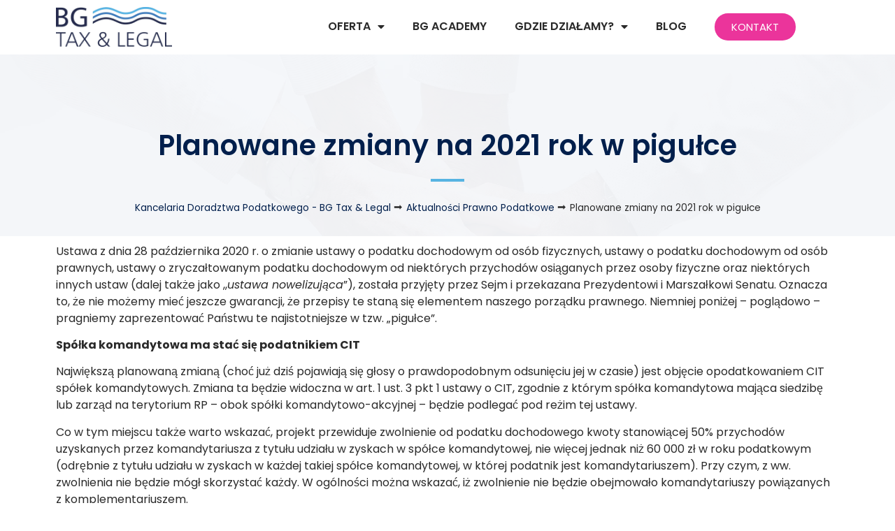

--- FILE ---
content_type: text/html; charset=UTF-8
request_url: https://bgtax.pl/blog/planowane-zmiany-na-2021-rok-w-pigulce/
body_size: 30896
content:
<!doctype html>
<html lang="pl-PL">
<head>
	<meta charset="UTF-8">
		<meta name="viewport" content="width=device-width, initial-scale=1">
	<link rel="profile" href="http://gmpg.org/xfn/11">
	<meta name="google-site-verification" content="JRPQWv9GTb09gYlxh7LMDrjNLiWn08xRe9RTAz-lRFI" />
    
    	
    

	<!-- This site is optimized with the Yoast SEO plugin v19.2 - https://yoast.com/wordpress/plugins/seo/ -->
	<title>Planowane zmiany na 2021 rok w pigułce - BG Tax &amp; Legal</title>
	<meta name="robots" content="index, follow, max-snippet:-1, max-image-preview:large, max-video-preview:-1" />
	<link rel="canonical" href="https://bgtax.pl/blog/planowane-zmiany-na-2021-rok-w-pigulce/" />
	<meta property="og:locale" content="pl_PL" />
	<meta property="og:type" content="article" />
	<meta property="og:title" content="Planowane zmiany na 2021 rok w pigułce - BG Tax &amp; Legal" />
	<meta property="og:description" content="Ustawa z&nbsp;dnia 28 października 2020 r. o&nbsp;zmianie ustawy o&nbsp;podatku dochodowym od&nbsp;osób fizycznych, ustawy o&nbsp;podatku dochodowym od&nbsp;osób prawnych, ustawy o&nbsp;zryczałtowanym podatku dochodowym od&nbsp;niektórych przychodów osiąganych przez&nbsp;osoby fizyczne oraz&nbsp;niektórych innych ustaw (dalej także jako ,,ustawa nowelizująca”), została przyjęty przez&nbsp;Sejm i&nbsp;przekazana Prezydentowi i&nbsp;Marszałkowi Senatu. Oznacza to, że&nbsp;nie&nbsp;możemy mieć jeszcze gwarancji, że&nbsp;przepisy te staną się elementem naszego porządku prawnego. [&hellip;]" />
	<meta property="og:url" content="https://bgtax.pl/blog/planowane-zmiany-na-2021-rok-w-pigulce/" />
	<meta property="og:site_name" content="BG Tax &amp; Legal" />
	<meta property="article:publisher" content="https://pl-pl.facebook.com/BGTaxLegal/" />
	<meta property="article:published_time" content="2020-11-19T14:23:19+00:00" />
	<meta property="og:image" content="https://bgtax.pl/wp-content/uploads/2020/11/pexels-anna-shvets-3683113-scaled-1.jpg" />
	<meta property="og:image:width" content="1707" />
	<meta property="og:image:height" content="2560" />
	<meta property="og:image:type" content="image/jpeg" />
	<meta name="author" content="admin" />
	<meta name="twitter:card" content="summary_large_image" />
	<meta name="twitter:label1" content="Napisane przez" />
	<meta name="twitter:data1" content="admin" />
	<meta name="twitter:label2" content="Szacowany czas czytania" />
	<meta name="twitter:data2" content="6 minut" />
	<!-- / Yoast SEO plugin. -->


<link rel='dns-prefetch' href='//maxcdn.bootstrapcdn.com' />
<link rel='dns-prefetch' href='//s.w.org' />
<link rel="alternate" type="application/rss+xml" title="BG Tax &amp; Legal &raquo; Kanał z wpisami" href="https://bgtax.pl/feed/" />
		<script data-optimized="1" type="text/javascript">window._wpemojiSettings={"baseUrl":"https:\/\/s.w.org\/images\/core\/emoji\/13.1.0\/72x72\/","ext":".png","svgUrl":"https:\/\/s.w.org\/images\/core\/emoji\/13.1.0\/svg\/","svgExt":".svg","source":{"concatemoji":"https:\/\/bgtax.pl\/wp-includes\/js\/wp-emoji-release.min.js?ver=5.8.12"}};!function(e,a,t){var n,r,o,i=a.createElement("canvas"),p=i.getContext&&i.getContext("2d");function s(e,t){var a=String.fromCharCode;p.clearRect(0,0,i.width,i.height),p.fillText(a.apply(this,e),0,0);e=i.toDataURL();return p.clearRect(0,0,i.width,i.height),p.fillText(a.apply(this,t),0,0),e===i.toDataURL()}function c(e){var t=a.createElement("script");t.src=e,t.defer=t.type="text/javascript",a.getElementsByTagName("head")[0].appendChild(t)}for(o=Array("flag","emoji"),t.supports={everything:!0,everythingExceptFlag:!0},r=0;r<o.length;r++)t.supports[o[r]]=function(e){if(!p||!p.fillText)return!1;switch(p.textBaseline="top",p.font="600 32px Arial",e){case"flag":return s([127987,65039,8205,9895,65039],[127987,65039,8203,9895,65039])?!1:!s([55356,56826,55356,56819],[55356,56826,8203,55356,56819])&&!s([55356,57332,56128,56423,56128,56418,56128,56421,56128,56430,56128,56423,56128,56447],[55356,57332,8203,56128,56423,8203,56128,56418,8203,56128,56421,8203,56128,56430,8203,56128,56423,8203,56128,56447]);case"emoji":return!s([10084,65039,8205,55357,56613],[10084,65039,8203,55357,56613])}return!1}(o[r]),t.supports.everything=t.supports.everything&&t.supports[o[r]],"flag"!==o[r]&&(t.supports.everythingExceptFlag=t.supports.everythingExceptFlag&&t.supports[o[r]]);t.supports.everythingExceptFlag=t.supports.everythingExceptFlag&&!t.supports.flag,t.DOMReady=!1,t.readyCallback=function(){t.DOMReady=!0},t.supports.everything||(n=function(){t.readyCallback()},a.addEventListener?(a.addEventListener("DOMContentLoaded",n,!1),e.addEventListener("load",n,!1)):(e.attachEvent("onload",n),a.attachEvent("onreadystatechange",function(){"complete"===a.readyState&&t.readyCallback()})),(n=t.source||{}).concatemoji?c(n.concatemoji):n.wpemoji&&n.twemoji&&(c(n.twemoji),c(n.wpemoji)))}(window,document,window._wpemojiSettings)</script>
		<style type="text/css">img.wp-smiley,img.emoji{display:inline !important;border:none !important;box-shadow:none !important;height:1em !important;width:1em !important;margin:0 .07em !important;vertical-align:-.1em !important;background:0 0 !important;padding:0 !important}</style>
	<link data-optimized="1" rel='stylesheet' id='wp-block-library-css'  href='https://bgtax.pl/wp-content/litespeed/css/f4168b0242362eb73b71aea249230bad.css?ver=11a93' type='text/css' media='all' />
<link data-optimized="1" rel='stylesheet' id='kk-star-ratings-css'  href='https://bgtax.pl/wp-content/litespeed/css/a71f64d0dba47e47951ad82c1798f6f8.css?ver=50f36' type='text/css' media='all' />
<link data-optimized="1" rel='stylesheet' id='u-loader-style-css'  href='https://bgtax.pl/wp-content/litespeed/css/7c95ed49e062efb4f57dd4468e629b77.css?ver=98624' type='text/css' media='all' />
<link data-optimized="1" rel='stylesheet' id='hello-elementor-css'  href='https://bgtax.pl/wp-content/litespeed/css/9ce15def2d1faf7cbc8affc2593f1e11.css?ver=655b1' type='text/css' media='all' />
<link data-optimized="1" rel='stylesheet' id='hello-elementor-theme-style-css'  href='https://bgtax.pl/wp-content/litespeed/css/523ee2ee4ed9b7c0f9cb997b76ea805d.css?ver=1cb22' type='text/css' media='all' />
<link data-optimized="1" rel='stylesheet' id='cff-css'  href='https://bgtax.pl/wp-content/litespeed/css/2d42f318c4ae88f8b41aad7f689eceac.css?ver=9f034' type='text/css' media='all' />
<link data-optimized="1" rel='stylesheet' id='sb-font-awesome-css'  href='https://bgtax.pl/wp-content/litespeed/css/b654f67d9d64bc3ea6c26d8302f81e2d.css?ver=81e2d' type='text/css' media='all' />
<link data-optimized="1" rel='stylesheet' id='elementor-icons-css'  href='https://bgtax.pl/wp-content/litespeed/css/0ab98a56b6117f9da67a21bda37ef241.css?ver=d66a3' type='text/css' media='all' />
<link data-optimized="1" rel='stylesheet' id='elementor-frontend-css'  href='https://bgtax.pl/wp-content/litespeed/css/be8cf94c7905aec2a61efcb953ac4fb0.css?ver=6d59a' type='text/css' media='all' />
<style id='elementor-frontend-inline-css' type='text/css'>.elementor-kit-7{--e-global-color-primary:#57b4e2;--e-global-color-secondary:#eb349b;--e-global-color-text:#2a2a2a;--e-global-color-accent:#011f4c;--e-global-typography-primary-font-family:"Poppins";--e-global-typography-primary-font-weight:600;--e-global-typography-secondary-font-family:"Poppins";--e-global-typography-secondary-font-weight:400;--e-global-typography-text-font-family:"Poppins";--e-global-typography-text-font-weight:400;--e-global-typography-accent-font-family:"Poppins";--e-global-typography-accent-font-weight:500;color:var(--e-global-color-text);font-family:var(--e-global-typography-text-font-family),Sans-serif;font-weight:var(--e-global-typography-text-font-weight);background-color:#fff}.elementor-kit-7 a{color:var(--e-global-color-accent)}.elementor-kit-7 a:hover{color:#002e72;font-family:var(--e-global-typography-text-font-family),Sans-serif;font-weight:var(--e-global-typography-text-font-weight)}.elementor-section.elementor-section-boxed>.elementor-container{max-width:1140px}.elementor-widget:not(:last-child){margin-bottom:20px}{}h1.entry-title{display:var(--page-title-display)}.site-header{padding-right:0;padding-left:0}@media(max-width:1024px){.elementor-section.elementor-section-boxed>.elementor-container{max-width:1024px}}@media(max-width:767px){.elementor-section.elementor-section-boxed>.elementor-container{max-width:767px}}@font-face{font-family:eicons;src:url(https://bgtax.pl/wp-content/plugins/elementor/assets/lib/eicons/fonts/eicons.eot?5.10.0);src:url(https://bgtax.pl/wp-content/plugins/elementor/assets/lib/eicons/fonts/eicons.eot?5.10.0#iefix) format("embedded-opentype"),url(https://bgtax.pl/wp-content/plugins/elementor/assets/lib/eicons/fonts/eicons.woff2?5.10.0) format("woff2"),url(https://bgtax.pl/wp-content/plugins/elementor/assets/lib/eicons/fonts/eicons.woff?5.10.0) format("woff"),url(https://bgtax.pl/wp-content/plugins/elementor/assets/lib/eicons/fonts/eicons.ttf?5.10.0) format("truetype"),url(https://bgtax.pl/wp-content/plugins/elementor/assets/lib/eicons/fonts/eicons.svg?5.10.0#eicon) format("svg");font-weight:400;font-style:normal}.elementor-widget-heading .elementor-heading-title{color:var(--e-global-color-primary);font-family:var(--e-global-typography-primary-font-family),Sans-serif;font-weight:var(--e-global-typography-primary-font-weight)}.elementor-widget-image .widget-image-caption{color:var(--e-global-color-text);font-family:var(--e-global-typography-text-font-family),Sans-serif;font-weight:var(--e-global-typography-text-font-weight)}.elementor-widget-text-editor{color:var(--e-global-color-text);font-family:var(--e-global-typography-text-font-family),Sans-serif;font-weight:var(--e-global-typography-text-font-weight)}.elementor-widget-text-editor.elementor-drop-cap-view-stacked .elementor-drop-cap{background-color:var(--e-global-color-primary)}.elementor-widget-text-editor.elementor-drop-cap-view-framed .elementor-drop-cap,.elementor-widget-text-editor.elementor-drop-cap-view-default .elementor-drop-cap{color:var(--e-global-color-primary);border-color:var(--e-global-color-primary)}.elementor-widget-button .elementor-button{font-family:var(--e-global-typography-accent-font-family),Sans-serif;font-weight:var(--e-global-typography-accent-font-weight);background-color:var(--e-global-color-accent)}.elementor-widget-divider{--divider-color:var(--e-global-color-secondary)}.elementor-widget-divider .elementor-divider__text{color:var(--e-global-color-secondary);font-family:var(--e-global-typography-secondary-font-family),Sans-serif;font-weight:var(--e-global-typography-secondary-font-weight)}.elementor-widget-divider.elementor-view-stacked .elementor-icon{background-color:var(--e-global-color-secondary)}.elementor-widget-divider.elementor-view-framed .elementor-icon,.elementor-widget-divider.elementor-view-default .elementor-icon{color:var(--e-global-color-secondary);border-color:var(--e-global-color-secondary)}.elementor-widget-divider.elementor-view-framed .elementor-icon,.elementor-widget-divider.elementor-view-default .elementor-icon svg{fill:var(--e-global-color-secondary)}.elementor-widget-image-box .elementor-image-box-title{color:var(--e-global-color-primary);font-family:var(--e-global-typography-primary-font-family),Sans-serif;font-weight:var(--e-global-typography-primary-font-weight)}.elementor-widget-image-box .elementor-image-box-description{color:var(--e-global-color-text);font-family:var(--e-global-typography-text-font-family),Sans-serif;font-weight:var(--e-global-typography-text-font-weight)}.elementor-widget-icon.elementor-view-stacked .elementor-icon{background-color:var(--e-global-color-primary)}.elementor-widget-icon.elementor-view-framed .elementor-icon,.elementor-widget-icon.elementor-view-default .elementor-icon{color:var(--e-global-color-primary);border-color:var(--e-global-color-primary)}.elementor-widget-icon.elementor-view-framed .elementor-icon,.elementor-widget-icon.elementor-view-default .elementor-icon svg{fill:var(--e-global-color-primary)}.elementor-widget-icon-box.elementor-view-stacked .elementor-icon{background-color:var(--e-global-color-primary)}.elementor-widget-icon-box.elementor-view-framed .elementor-icon,.elementor-widget-icon-box.elementor-view-default .elementor-icon{fill:var(--e-global-color-primary);color:var(--e-global-color-primary);border-color:var(--e-global-color-primary)}.elementor-widget-icon-box .elementor-icon-box-title{color:var(--e-global-color-primary)}.elementor-widget-icon-box .elementor-icon-box-title,.elementor-widget-icon-box .elementor-icon-box-title a{font-family:var(--e-global-typography-primary-font-family),Sans-serif;font-weight:var(--e-global-typography-primary-font-weight)}.elementor-widget-icon-box .elementor-icon-box-description{color:var(--e-global-color-text);font-family:var(--e-global-typography-text-font-family),Sans-serif;font-weight:var(--e-global-typography-text-font-weight)}.elementor-widget-star-rating .elementor-star-rating__title{color:var(--e-global-color-text);font-family:var(--e-global-typography-text-font-family),Sans-serif;font-weight:var(--e-global-typography-text-font-weight)}.elementor-widget-image-gallery .gallery-item .gallery-caption{font-family:var(--e-global-typography-accent-font-family),Sans-serif;font-weight:var(--e-global-typography-accent-font-weight)}.elementor-widget-icon-list .elementor-icon-list-item:not(:last-child):after{border-color:var(--e-global-color-text)}.elementor-widget-icon-list .elementor-icon-list-icon i{color:var(--e-global-color-primary)}.elementor-widget-icon-list .elementor-icon-list-icon svg{fill:var(--e-global-color-primary)}.elementor-widget-icon-list .elementor-icon-list-text{color:var(--e-global-color-secondary)}.elementor-widget-icon-list .elementor-icon-list-item>.elementor-icon-list-text,.elementor-widget-icon-list .elementor-icon-list-item>a{font-family:var(--e-global-typography-text-font-family),Sans-serif;font-weight:var(--e-global-typography-text-font-weight)}.elementor-widget-counter .elementor-counter-number-wrapper{color:var(--e-global-color-primary);font-family:var(--e-global-typography-primary-font-family),Sans-serif;font-weight:var(--e-global-typography-primary-font-weight)}.elementor-widget-counter .elementor-counter-title{color:var(--e-global-color-secondary);font-family:var(--e-global-typography-secondary-font-family),Sans-serif;font-weight:var(--e-global-typography-secondary-font-weight)}.elementor-widget-progress .elementor-progress-wrapper .elementor-progress-bar{background-color:var(--e-global-color-primary)}.elementor-widget-progress .elementor-title{color:var(--e-global-color-primary);font-family:var(--e-global-typography-text-font-family),Sans-serif;font-weight:var(--e-global-typography-text-font-weight)}.elementor-widget-testimonial .elementor-testimonial-content{color:var(--e-global-color-text);font-family:var(--e-global-typography-text-font-family),Sans-serif;font-weight:var(--e-global-typography-text-font-weight)}.elementor-widget-testimonial .elementor-testimonial-name{color:var(--e-global-color-primary);font-family:var(--e-global-typography-primary-font-family),Sans-serif;font-weight:var(--e-global-typography-primary-font-weight)}.elementor-widget-testimonial .elementor-testimonial-job{color:var(--e-global-color-secondary);font-family:var(--e-global-typography-secondary-font-family),Sans-serif;font-weight:var(--e-global-typography-secondary-font-weight)}.elementor-widget-tabs .elementor-tab-title,.elementor-widget-tabs .elementor-tab-title a{color:var(--e-global-color-primary)}.elementor-widget-tabs .elementor-tab-title.elementor-active,.elementor-widget-tabs .elementor-tab-title.elementor-active a{color:var(--e-global-color-accent)}.elementor-widget-tabs .elementor-tab-title{font-family:var(--e-global-typography-primary-font-family),Sans-serif;font-weight:var(--e-global-typography-primary-font-weight)}.elementor-widget-tabs .elementor-tab-content{color:var(--e-global-color-text);font-family:var(--e-global-typography-text-font-family),Sans-serif;font-weight:var(--e-global-typography-text-font-weight)}.elementor-widget-accordion .elementor-accordion-icon,.elementor-widget-accordion .elementor-accordion-title{color:var(--e-global-color-primary)}.elementor-widget-accordion .elementor-accordion-icon svg{fill:var(--e-global-color-primary)}.elementor-widget-accordion .elementor-active .elementor-accordion-icon,.elementor-widget-accordion .elementor-active .elementor-accordion-title{color:var(--e-global-color-accent)}.elementor-widget-accordion .elementor-active .elementor-accordion-icon svg{fill:var(--e-global-color-accent)}.elementor-widget-accordion .elementor-accordion-title{font-family:var(--e-global-typography-primary-font-family),Sans-serif;font-weight:var(--e-global-typography-primary-font-weight)}.elementor-widget-accordion .elementor-tab-content{color:var(--e-global-color-text);font-family:var(--e-global-typography-text-font-family),Sans-serif;font-weight:var(--e-global-typography-text-font-weight)}.elementor-widget-toggle .elementor-toggle-title,.elementor-widget-toggle .elementor-toggle-icon{color:var(--e-global-color-primary)}.elementor-widget-toggle .elementor-toggle-icon svg{fill:var(--e-global-color-primary)}.elementor-widget-toggle .elementor-tab-title.elementor-active a,.elementor-widget-toggle .elementor-tab-title.elementor-active .elementor-toggle-icon{color:var(--e-global-color-accent)}.elementor-widget-toggle .elementor-toggle-title{font-family:var(--e-global-typography-primary-font-family),Sans-serif;font-weight:var(--e-global-typography-primary-font-weight)}.elementor-widget-toggle .elementor-tab-content{color:var(--e-global-color-text);font-family:var(--e-global-typography-text-font-family),Sans-serif;font-weight:var(--e-global-typography-text-font-weight)}.elementor-widget-alert .elementor-alert-title{font-family:var(--e-global-typography-primary-font-family),Sans-serif;font-weight:var(--e-global-typography-primary-font-weight)}.elementor-widget-alert .elementor-alert-description{font-family:var(--e-global-typography-text-font-family),Sans-serif;font-weight:var(--e-global-typography-text-font-weight)}.elementor-widget-text-path{font-family:var(--e-global-typography-text-font-family),Sans-serif;font-weight:var(--e-global-typography-text-font-weight)}.elementor-widget-theme-site-logo .widget-image-caption{color:var(--e-global-color-text);font-family:var(--e-global-typography-text-font-family),Sans-serif;font-weight:var(--e-global-typography-text-font-weight)}.elementor-widget-theme-site-title .elementor-heading-title{color:var(--e-global-color-primary);font-family:var(--e-global-typography-primary-font-family),Sans-serif;font-weight:var(--e-global-typography-primary-font-weight)}.elementor-widget-theme-page-title .elementor-heading-title{color:var(--e-global-color-primary);font-family:var(--e-global-typography-primary-font-family),Sans-serif;font-weight:var(--e-global-typography-primary-font-weight)}.elementor-widget-theme-post-title .elementor-heading-title{color:var(--e-global-color-primary);font-family:var(--e-global-typography-primary-font-family),Sans-serif;font-weight:var(--e-global-typography-primary-font-weight)}.elementor-widget-theme-post-excerpt .elementor-widget-container{color:var(--e-global-color-text);font-family:var(--e-global-typography-text-font-family),Sans-serif;font-weight:var(--e-global-typography-text-font-weight)}.elementor-widget-theme-post-content{color:var(--e-global-color-text);font-family:var(--e-global-typography-text-font-family),Sans-serif;font-weight:var(--e-global-typography-text-font-weight)}.elementor-widget-theme-post-featured-image .widget-image-caption{color:var(--e-global-color-text);font-family:var(--e-global-typography-text-font-family),Sans-serif;font-weight:var(--e-global-typography-text-font-weight)}.elementor-widget-theme-archive-title .elementor-heading-title{color:var(--e-global-color-primary);font-family:var(--e-global-typography-primary-font-family),Sans-serif;font-weight:var(--e-global-typography-primary-font-weight)}.elementor-widget-archive-posts .elementor-post__title,.elementor-widget-archive-posts .elementor-post__title a{color:var(--e-global-color-secondary);font-family:var(--e-global-typography-primary-font-family),Sans-serif;font-weight:var(--e-global-typography-primary-font-weight)}.elementor-widget-archive-posts .elementor-post__meta-data{font-family:var(--e-global-typography-secondary-font-family),Sans-serif;font-weight:var(--e-global-typography-secondary-font-weight)}.elementor-widget-archive-posts .elementor-post__excerpt p{font-family:var(--e-global-typography-text-font-family),Sans-serif;font-weight:var(--e-global-typography-text-font-weight)}.elementor-widget-archive-posts .elementor-post__read-more{color:var(--e-global-color-accent);font-family:var(--e-global-typography-accent-font-family),Sans-serif;font-weight:var(--e-global-typography-accent-font-weight)}.elementor-widget-archive-posts .elementor-post__card .elementor-post__badge{background-color:var(--e-global-color-accent);font-family:var(--e-global-typography-accent-font-family),Sans-serif;font-weight:var(--e-global-typography-accent-font-weight)}.elementor-widget-archive-posts .elementor-pagination{font-family:var(--e-global-typography-secondary-font-family),Sans-serif;font-weight:var(--e-global-typography-secondary-font-weight)}.elementor-widget-archive-posts .elementor-button{font-family:var(--e-global-typography-accent-font-family),Sans-serif;font-weight:var(--e-global-typography-accent-font-weight);background-color:var(--e-global-color-accent)}.elementor-widget-archive-posts .e-load-more-message{font-family:var(--e-global-typography-secondary-font-family),Sans-serif;font-weight:var(--e-global-typography-secondary-font-weight)}.elementor-widget-archive-posts .elementor-posts-nothing-found{color:var(--e-global-color-text);font-family:var(--e-global-typography-text-font-family),Sans-serif;font-weight:var(--e-global-typography-text-font-weight)}.elementor-widget-posts .elementor-post__title,.elementor-widget-posts .elementor-post__title a{color:var(--e-global-color-secondary);font-family:var(--e-global-typography-primary-font-family),Sans-serif;font-weight:var(--e-global-typography-primary-font-weight)}.elementor-widget-posts .elementor-post__meta-data{font-family:var(--e-global-typography-secondary-font-family),Sans-serif;font-weight:var(--e-global-typography-secondary-font-weight)}.elementor-widget-posts .elementor-post__excerpt p{font-family:var(--e-global-typography-text-font-family),Sans-serif;font-weight:var(--e-global-typography-text-font-weight)}.elementor-widget-posts .elementor-post__read-more{color:var(--e-global-color-accent);font-family:var(--e-global-typography-accent-font-family),Sans-serif;font-weight:var(--e-global-typography-accent-font-weight)}.elementor-widget-posts .elementor-post__card .elementor-post__badge{background-color:var(--e-global-color-accent);font-family:var(--e-global-typography-accent-font-family),Sans-serif;font-weight:var(--e-global-typography-accent-font-weight)}.elementor-widget-posts .elementor-pagination{font-family:var(--e-global-typography-secondary-font-family),Sans-serif;font-weight:var(--e-global-typography-secondary-font-weight)}.elementor-widget-posts .elementor-button{font-family:var(--e-global-typography-accent-font-family),Sans-serif;font-weight:var(--e-global-typography-accent-font-weight);background-color:var(--e-global-color-accent)}.elementor-widget-posts .e-load-more-message{font-family:var(--e-global-typography-secondary-font-family),Sans-serif;font-weight:var(--e-global-typography-secondary-font-weight)}.elementor-widget-portfolio a .elementor-portfolio-item__overlay{background-color:var(--e-global-color-accent)}.elementor-widget-portfolio .elementor-portfolio-item__title{font-family:var(--e-global-typography-primary-font-family),Sans-serif;font-weight:var(--e-global-typography-primary-font-weight)}.elementor-widget-portfolio .elementor-portfolio__filter{color:var(--e-global-color-text);font-family:var(--e-global-typography-primary-font-family),Sans-serif;font-weight:var(--e-global-typography-primary-font-weight)}.elementor-widget-portfolio .elementor-portfolio__filter.elementor-active{color:var(--e-global-color-primary)}.elementor-widget-gallery .elementor-gallery-item__title{font-family:var(--e-global-typography-primary-font-family),Sans-serif;font-weight:var(--e-global-typography-primary-font-weight)}.elementor-widget-gallery .elementor-gallery-item__description{font-family:var(--e-global-typography-text-font-family),Sans-serif;font-weight:var(--e-global-typography-text-font-weight)}.elementor-widget-gallery{--galleries-title-color-normal:var(--e-global-color-primary);--galleries-title-color-hover:var(--e-global-color-secondary);--galleries-pointer-bg-color-hover:var(--e-global-color-accent);--gallery-title-color-active:var(--e-global-color-secondary);--galleries-pointer-bg-color-active:var(--e-global-color-accent)}.elementor-widget-gallery .elementor-gallery-title{font-family:var(--e-global-typography-primary-font-family),Sans-serif;font-weight:var(--e-global-typography-primary-font-weight)}.elementor-widget-form .elementor-field-group>label,.elementor-widget-form .elementor-field-subgroup label{color:var(--e-global-color-text)}.elementor-widget-form .elementor-field-group>label{font-family:var(--e-global-typography-text-font-family),Sans-serif;font-weight:var(--e-global-typography-text-font-weight)}.elementor-widget-form .elementor-field-type-html{color:var(--e-global-color-text);font-family:var(--e-global-typography-text-font-family),Sans-serif;font-weight:var(--e-global-typography-text-font-weight)}.elementor-widget-form .elementor-field-group .elementor-field{color:var(--e-global-color-text)}.elementor-widget-form .elementor-field-group .elementor-field,.elementor-widget-form .elementor-field-subgroup label{font-family:var(--e-global-typography-text-font-family),Sans-serif;font-weight:var(--e-global-typography-text-font-weight)}.elementor-widget-form .elementor-button{font-family:var(--e-global-typography-accent-font-family),Sans-serif;font-weight:var(--e-global-typography-accent-font-weight)}.elementor-widget-form .e-form__buttons__wrapper__button-next{background-color:var(--e-global-color-accent)}.elementor-widget-form .elementor-button[type=submit]{background-color:var(--e-global-color-accent)}.elementor-widget-form .e-form__buttons__wrapper__button-previous{background-color:var(--e-global-color-accent)}.elementor-widget-form .elementor-message{font-family:var(--e-global-typography-text-font-family),Sans-serif;font-weight:var(--e-global-typography-text-font-weight)}.elementor-widget-form .e-form__indicators__indicator,.elementor-widget-form .e-form__indicators__indicator__label{font-family:var(--e-global-typography-accent-font-family),Sans-serif;font-weight:var(--e-global-typography-accent-font-weight)}.elementor-widget-form{--e-form-steps-indicator-inactive-primary-color:var(--e-global-color-text);--e-form-steps-indicator-active-primary-color:var(--e-global-color-accent);--e-form-steps-indicator-completed-primary-color:var(--e-global-color-accent);--e-form-steps-indicator-progress-color:var(--e-global-color-accent);--e-form-steps-indicator-progress-background-color:var(--e-global-color-text);--e-form-steps-indicator-progress-meter-color:var(--e-global-color-text)}.elementor-widget-form .e-form__indicators__indicator__progress__meter{font-family:var(--e-global-typography-accent-font-family),Sans-serif;font-weight:var(--e-global-typography-accent-font-weight)}.elementor-widget-login .elementor-field-group>a{color:var(--e-global-color-text)}.elementor-widget-login .elementor-field-group>a:hover{color:var(--e-global-color-accent)}.elementor-widget-login .elementor-form-fields-wrapper label{color:var(--e-global-color-text);font-family:var(--e-global-typography-text-font-family),Sans-serif;font-weight:var(--e-global-typography-text-font-weight)}.elementor-widget-login .elementor-field-group .elementor-field{color:var(--e-global-color-text)}.elementor-widget-login .elementor-field-group .elementor-field,.elementor-widget-login .elementor-field-subgroup label{font-family:var(--e-global-typography-text-font-family),Sans-serif;font-weight:var(--e-global-typography-text-font-weight)}.elementor-widget-login .elementor-button{font-family:var(--e-global-typography-accent-font-family),Sans-serif;font-weight:var(--e-global-typography-accent-font-weight);background-color:var(--e-global-color-accent)}.elementor-widget-login .elementor-widget-container .elementor-login__logged-in-message{color:var(--e-global-color-text);font-family:var(--e-global-typography-text-font-family),Sans-serif;font-weight:var(--e-global-typography-text-font-weight)}.elementor-widget-slides .elementor-slide-heading{font-family:var(--e-global-typography-primary-font-family),Sans-serif;font-weight:var(--e-global-typography-primary-font-weight)}.elementor-widget-slides .elementor-slide-description{font-family:var(--e-global-typography-secondary-font-family),Sans-serif;font-weight:var(--e-global-typography-secondary-font-weight)}.elementor-widget-slides .elementor-slide-button{font-family:var(--e-global-typography-accent-font-family),Sans-serif;font-weight:var(--e-global-typography-accent-font-weight)}.elementor-widget-nav-menu .elementor-nav-menu .elementor-item{font-family:var(--e-global-typography-primary-font-family),Sans-serif;font-weight:var(--e-global-typography-primary-font-weight)}.elementor-widget-nav-menu .elementor-nav-menu--main .elementor-item{color:var(--e-global-color-text);fill:var(--e-global-color-text)}.elementor-widget-nav-menu .elementor-nav-menu--main .elementor-item:hover,.elementor-widget-nav-menu .elementor-nav-menu--main .elementor-item.elementor-item-active,.elementor-widget-nav-menu .elementor-nav-menu--main .elementor-item.highlighted,.elementor-widget-nav-menu .elementor-nav-menu--main .elementor-item:focus{color:var(--e-global-color-accent);fill:var(--e-global-color-accent)}.elementor-widget-nav-menu .elementor-nav-menu--main:not(.e--pointer-framed) .elementor-item:before,.elementor-widget-nav-menu .elementor-nav-menu--main:not(.e--pointer-framed) .elementor-item:after{background-color:var(--e-global-color-accent)}.elementor-widget-nav-menu .e--pointer-framed .elementor-item:before,.elementor-widget-nav-menu .e--pointer-framed .elementor-item:after{border-color:var(--e-global-color-accent)}.elementor-widget-nav-menu{--e-nav-menu-divider-color:var(--e-global-color-text)}.elementor-widget-nav-menu .elementor-nav-menu--dropdown .elementor-item,.elementor-widget-nav-menu .elementor-nav-menu--dropdown .elementor-sub-item{font-family:var(--e-global-typography-accent-font-family),Sans-serif;font-weight:var(--e-global-typography-accent-font-weight)}.elementor-widget-animated-headline .elementor-headline-dynamic-wrapper path{stroke:var(--e-global-color-accent)}.elementor-widget-animated-headline .elementor-headline-plain-text{color:var(--e-global-color-secondary)}.elementor-widget-animated-headline .elementor-headline{font-family:var(--e-global-typography-primary-font-family),Sans-serif;font-weight:var(--e-global-typography-primary-font-weight)}.elementor-widget-animated-headline{--dynamic-text-color:var(--e-global-color-secondary)}.elementor-widget-animated-headline .elementor-headline-dynamic-text{font-family:var(--e-global-typography-primary-font-family),Sans-serif;font-weight:var(--e-global-typography-primary-font-weight)}.elementor-widget-hotspot .widget-image-caption{font-family:var(--e-global-typography-text-font-family),Sans-serif;font-weight:var(--e-global-typography-text-font-weight)}.elementor-widget-hotspot{--hotspot-color:var(--e-global-color-primary);--hotspot-box-color:var(--e-global-color-secondary);--tooltip-color:var(--e-global-color-secondary)}.elementor-widget-hotspot .e-hotspot__label{font-family:var(--e-global-typography-primary-font-family),Sans-serif;font-weight:var(--e-global-typography-primary-font-weight)}.elementor-widget-hotspot .e-hotspot__tooltip{font-family:var(--e-global-typography-secondary-font-family),Sans-serif;font-weight:var(--e-global-typography-secondary-font-weight)}.elementor-widget-price-list .elementor-price-list-header{color:var(--e-global-color-primary);font-family:var(--e-global-typography-primary-font-family),Sans-serif;font-weight:var(--e-global-typography-primary-font-weight)}.elementor-widget-price-list .elementor-price-list-price{color:var(--e-global-color-primary);font-family:var(--e-global-typography-primary-font-family),Sans-serif;font-weight:var(--e-global-typography-primary-font-weight)}.elementor-widget-price-list .elementor-price-list-description{color:var(--e-global-color-text);font-family:var(--e-global-typography-text-font-family),Sans-serif;font-weight:var(--e-global-typography-text-font-weight)}.elementor-widget-price-list .elementor-price-list-separator{border-bottom-color:var(--e-global-color-secondary)}.elementor-widget-price-table{--e-price-table-header-background-color:var(--e-global-color-secondary)}.elementor-widget-price-table .elementor-price-table__heading{font-family:var(--e-global-typography-primary-font-family),Sans-serif;font-weight:var(--e-global-typography-primary-font-weight)}.elementor-widget-price-table .elementor-price-table__subheading{font-family:var(--e-global-typography-secondary-font-family),Sans-serif;font-weight:var(--e-global-typography-secondary-font-weight)}.elementor-widget-price-table .elementor-price-table .elementor-price-table__price{font-family:var(--e-global-typography-primary-font-family),Sans-serif;font-weight:var(--e-global-typography-primary-font-weight)}.elementor-widget-price-table .elementor-price-table__original-price{color:var(--e-global-color-secondary);font-family:var(--e-global-typography-primary-font-family),Sans-serif;font-weight:var(--e-global-typography-primary-font-weight)}.elementor-widget-price-table .elementor-price-table__period{color:var(--e-global-color-secondary);font-family:var(--e-global-typography-secondary-font-family),Sans-serif;font-weight:var(--e-global-typography-secondary-font-weight)}.elementor-widget-price-table .elementor-price-table__features-list{--e-price-table-features-list-color:var(--e-global-color-text)}.elementor-widget-price-table .elementor-price-table__features-list li{font-family:var(--e-global-typography-text-font-family),Sans-serif;font-weight:var(--e-global-typography-text-font-weight)}.elementor-widget-price-table .elementor-price-table__features-list li:before{border-top-color:var(--e-global-color-text)}.elementor-widget-price-table .elementor-price-table__button{font-family:var(--e-global-typography-accent-font-family),Sans-serif;font-weight:var(--e-global-typography-accent-font-weight);background-color:var(--e-global-color-accent)}.elementor-widget-price-table .elementor-price-table__additional_info{color:var(--e-global-color-text);font-family:var(--e-global-typography-text-font-family),Sans-serif;font-weight:var(--e-global-typography-text-font-weight)}.elementor-widget-price-table .elementor-price-table__ribbon-inner{background-color:var(--e-global-color-accent);font-family:var(--e-global-typography-accent-font-family),Sans-serif;font-weight:var(--e-global-typography-accent-font-weight)}.elementor-widget-flip-box .elementor-flip-box__front .elementor-flip-box__layer__title{font-family:var(--e-global-typography-primary-font-family),Sans-serif;font-weight:var(--e-global-typography-primary-font-weight)}.elementor-widget-flip-box .elementor-flip-box__front .elementor-flip-box__layer__description{font-family:var(--e-global-typography-text-font-family),Sans-serif;font-weight:var(--e-global-typography-text-font-weight)}.elementor-widget-flip-box .elementor-flip-box__back .elementor-flip-box__layer__title{font-family:var(--e-global-typography-primary-font-family),Sans-serif;font-weight:var(--e-global-typography-primary-font-weight)}.elementor-widget-flip-box .elementor-flip-box__back .elementor-flip-box__layer__description{font-family:var(--e-global-typography-text-font-family),Sans-serif;font-weight:var(--e-global-typography-text-font-weight)}.elementor-widget-flip-box .elementor-flip-box__button{font-family:var(--e-global-typography-accent-font-family),Sans-serif;font-weight:var(--e-global-typography-accent-font-weight)}.elementor-widget-call-to-action .elementor-cta__title{font-family:var(--e-global-typography-primary-font-family),Sans-serif;font-weight:var(--e-global-typography-primary-font-weight)}.elementor-widget-call-to-action .elementor-cta__description{font-family:var(--e-global-typography-text-font-family),Sans-serif;font-weight:var(--e-global-typography-text-font-weight)}.elementor-widget-call-to-action .elementor-cta__button{font-family:var(--e-global-typography-accent-font-family),Sans-serif;font-weight:var(--e-global-typography-accent-font-weight)}.elementor-widget-call-to-action .elementor-ribbon-inner{background-color:var(--e-global-color-accent);font-family:var(--e-global-typography-accent-font-family),Sans-serif;font-weight:var(--e-global-typography-accent-font-weight)}.elementor-widget-media-carousel .elementor-carousel-image-overlay{font-family:var(--e-global-typography-accent-font-family),Sans-serif;font-weight:var(--e-global-typography-accent-font-weight)}.elementor-widget-testimonial-carousel .elementor-testimonial__text{color:var(--e-global-color-text);font-family:var(--e-global-typography-text-font-family),Sans-serif;font-weight:var(--e-global-typography-text-font-weight)}.elementor-widget-testimonial-carousel .elementor-testimonial__name{color:var(--e-global-color-text);font-family:var(--e-global-typography-primary-font-family),Sans-serif;font-weight:var(--e-global-typography-primary-font-weight)}.elementor-widget-testimonial-carousel .elementor-testimonial__title{color:var(--e-global-color-primary);font-family:var(--e-global-typography-secondary-font-family),Sans-serif;font-weight:var(--e-global-typography-secondary-font-weight)}.elementor-widget-reviews .elementor-testimonial__header,.elementor-widget-reviews .elementor-testimonial__name{font-family:var(--e-global-typography-primary-font-family),Sans-serif;font-weight:var(--e-global-typography-primary-font-weight)}.elementor-widget-reviews .elementor-testimonial__text{font-family:var(--e-global-typography-text-font-family),Sans-serif;font-weight:var(--e-global-typography-text-font-weight)}.elementor-widget-table-of-contents{--header-color:var(--e-global-color-secondary);--item-text-color:var(--e-global-color-text);--item-text-hover-color:var(--e-global-color-accent);--marker-color:var(--e-global-color-text)}.elementor-widget-table-of-contents .elementor-toc__header,.elementor-widget-table-of-contents .elementor-toc__header-title{font-family:var(--e-global-typography-primary-font-family),Sans-serif;font-weight:var(--e-global-typography-primary-font-weight)}.elementor-widget-table-of-contents .elementor-toc__list-item{font-family:var(--e-global-typography-text-font-family),Sans-serif;font-weight:var(--e-global-typography-text-font-weight)}.elementor-widget-countdown .elementor-countdown-item{background-color:var(--e-global-color-primary)}.elementor-widget-countdown .elementor-countdown-digits{font-family:var(--e-global-typography-text-font-family),Sans-serif;font-weight:var(--e-global-typography-text-font-weight)}.elementor-widget-countdown .elementor-countdown-label{font-family:var(--e-global-typography-secondary-font-family),Sans-serif;font-weight:var(--e-global-typography-secondary-font-weight)}.elementor-widget-countdown .elementor-countdown-expire--message{color:var(--e-global-color-text);font-family:var(--e-global-typography-text-font-family),Sans-serif;font-weight:var(--e-global-typography-text-font-weight)}.elementor-widget-search-form input[type=search].elementor-search-form__input{font-family:var(--e-global-typography-text-font-family),Sans-serif;font-weight:var(--e-global-typography-text-font-weight)}.elementor-widget-search-form .elementor-search-form__input,.elementor-widget-search-form .elementor-search-form__icon,.elementor-widget-search-form .elementor-lightbox .dialog-lightbox-close-button,.elementor-widget-search-form .elementor-lightbox .dialog-lightbox-close-button:hover,.elementor-widget-search-form.elementor-search-form--skin-full_screen input[type=search].elementor-search-form__input{color:var(--e-global-color-text);fill:var(--e-global-color-text)}.elementor-widget-search-form .elementor-search-form__submit{font-family:var(--e-global-typography-text-font-family),Sans-serif;font-weight:var(--e-global-typography-text-font-weight);background-color:var(--e-global-color-secondary)}.elementor-widget-author-box .elementor-author-box__name{color:var(--e-global-color-secondary);font-family:var(--e-global-typography-primary-font-family),Sans-serif;font-weight:var(--e-global-typography-primary-font-weight)}.elementor-widget-author-box .elementor-author-box__bio{color:var(--e-global-color-text);font-family:var(--e-global-typography-text-font-family),Sans-serif;font-weight:var(--e-global-typography-text-font-weight)}.elementor-widget-author-box .elementor-author-box__button{color:var(--e-global-color-secondary);border-color:var(--e-global-color-secondary);font-family:var(--e-global-typography-accent-font-family),Sans-serif;font-weight:var(--e-global-typography-accent-font-weight)}.elementor-widget-author-box .elementor-author-box__button:hover{border-color:var(--e-global-color-secondary);color:var(--e-global-color-secondary)}.elementor-widget-post-navigation span.post-navigation__prev--label{color:var(--e-global-color-text)}.elementor-widget-post-navigation span.post-navigation__next--label{color:var(--e-global-color-text)}.elementor-widget-post-navigation span.post-navigation__prev--label,.elementor-widget-post-navigation span.post-navigation__next--label{font-family:var(--e-global-typography-secondary-font-family),Sans-serif;font-weight:var(--e-global-typography-secondary-font-weight)}.elementor-widget-post-navigation span.post-navigation__prev--title,.elementor-widget-post-navigation span.post-navigation__next--title{color:var(--e-global-color-secondary);font-family:var(--e-global-typography-secondary-font-family),Sans-serif;font-weight:var(--e-global-typography-secondary-font-weight)}.elementor-widget-post-info .elementor-icon-list-item:not(:last-child):after{border-color:var(--e-global-color-text)}.elementor-widget-post-info .elementor-icon-list-icon i{color:var(--e-global-color-primary)}.elementor-widget-post-info .elementor-icon-list-icon svg{fill:var(--e-global-color-primary)}.elementor-widget-post-info .elementor-icon-list-text,.elementor-widget-post-info .elementor-icon-list-text a{color:var(--e-global-color-secondary)}.elementor-widget-post-info .elementor-icon-list-item{font-family:var(--e-global-typography-text-font-family),Sans-serif;font-weight:var(--e-global-typography-text-font-weight)}.elementor-widget-sitemap .elementor-sitemap-title{color:var(--e-global-color-primary);font-family:var(--e-global-typography-primary-font-family),Sans-serif;font-weight:var(--e-global-typography-primary-font-weight)}.elementor-widget-sitemap .elementor-sitemap-item,.elementor-widget-sitemap span.elementor-sitemap-list,.elementor-widget-sitemap .elementor-sitemap-item a{color:var(--e-global-color-text);font-family:var(--e-global-typography-text-font-family),Sans-serif;font-weight:var(--e-global-typography-text-font-weight)}.elementor-widget-sitemap .elementor-sitemap-item{color:var(--e-global-color-text)}.elementor-widget-blockquote .elementor-blockquote__content{color:var(--e-global-color-text)}.elementor-widget-blockquote .elementor-blockquote__author{color:var(--e-global-color-secondary)}.elementor-widget-lottie{--caption-color:var(--e-global-color-text)}.elementor-widget-lottie .e-lottie__caption{font-family:var(--e-global-typography-text-font-family),Sans-serif;font-weight:var(--e-global-typography-text-font-weight)}.elementor-widget-video-playlist .e-tabs-header .e-tabs-title{color:var(--e-global-color-text)}.elementor-widget-video-playlist .e-tabs-header .e-tabs-videos-count{color:var(--e-global-color-text)}.elementor-widget-video-playlist .e-tabs-header .e-tabs-header-right-side i{color:var(--e-global-color-text)}.elementor-widget-video-playlist .e-tabs-header .e-tabs-header-right-side svg{fill:var(--e-global-color-text)}.elementor-widget-video-playlist .e-tab-title .e-tab-title-text{color:var(--e-global-color-text);font-family:var(--e-global-typography-text-font-family),Sans-serif;font-weight:var(--e-global-typography-text-font-weight)}.elementor-widget-video-playlist .e-tab-title .e-tab-title-text a{color:var(--e-global-color-text)}.elementor-widget-video-playlist .e-tab-title .e-tab-duration{color:var(--e-global-color-text)}.elementor-widget-video-playlist .e-tabs-items-wrapper .e-tab-title:where(.e-active,:hover) .e-tab-title-text{color:var(--e-global-color-text);font-family:var(--e-global-typography-text-font-family),Sans-serif;font-weight:var(--e-global-typography-text-font-weight)}.elementor-widget-video-playlist .e-tabs-items-wrapper .e-tab-title:where(.e-active,:hover) .e-tab-title-text a{color:var(--e-global-color-text)}.elementor-widget-video-playlist .e-tabs-items-wrapper .e-tab-title:where(.e-active,:hover) .e-tab-duration{color:var(--e-global-color-text)}.elementor-widget-video-playlist .e-tabs-items-wrapper .e-section-title{color:var(--e-global-color-text)}.elementor-widget-video-playlist .e-tabs-inner-tabs .e-inner-tabs-wrapper .e-inner-tab-title a{font-family:var(--e-global-typography-text-font-family),Sans-serif;font-weight:var(--e-global-typography-text-font-weight)}.elementor-widget-video-playlist .e-tabs-inner-tabs .e-inner-tabs-content-wrapper .e-inner-tab-content .e-inner-tab-text{font-family:var(--e-global-typography-text-font-family),Sans-serif;font-weight:var(--e-global-typography-text-font-weight)}.elementor-widget-video-playlist .e-tabs-inner-tabs .e-inner-tabs-content-wrapper .e-inner-tab-content button{color:var(--e-global-color-text);font-family:var(--e-global-typography-accent-font-family),Sans-serif;font-weight:var(--e-global-typography-accent-font-weight)}.elementor-widget-video-playlist .e-tabs-inner-tabs .e-inner-tabs-content-wrapper .e-inner-tab-content button:hover{color:var(--e-global-color-text)}.elementor-widget-paypal-button .elementor-button{font-family:var(--e-global-typography-accent-font-family),Sans-serif;font-weight:var(--e-global-typography-accent-font-weight);background-color:var(--e-global-color-accent)}.elementor-widget-paypal-button .elementor-message{font-family:var(--e-global-typography-text-font-family),Sans-serif;font-weight:var(--e-global-typography-text-font-weight)}.elementor-widget-progress-tracker .current-progress-percentage{font-family:var(--e-global-typography-text-font-family),Sans-serif;font-weight:var(--e-global-typography-text-font-weight)}.elementor-widget-uael-advanced-heading .uael-heading,.elementor-widget-uael-advanced-heading .uael-heading a{font-family:var(--e-global-typography-primary-font-family),Sans-serif;font-weight:var(--e-global-typography-primary-font-weight)}.elementor-widget-uael-advanced-heading .uael-heading-text{color:var(--e-global-color-primary)}.elementor-widget-uael-advanced-heading .uael-sub-heading{font-family:var(--e-global-typography-secondary-font-family),Sans-serif;font-weight:var(--e-global-typography-secondary-font-weight);color:var(--e-global-color-secondary)}.elementor-widget-uael-advanced-heading .uael-subheading{font-family:var(--e-global-typography-text-font-family),Sans-serif;font-weight:var(--e-global-typography-text-font-weight);color:var(--e-global-color-text)}.elementor-widget-uael-advanced-heading .uael-heading-wrapper:before{font-family:var(--e-global-typography-text-font-family),Sans-serif;font-weight:var(--e-global-typography-text-font-weight)}.elementor-widget-uael-advanced-heading .uael-separator,.elementor-widget-uael-advanced-heading .uael-separator-line>span,.elementor-widget-uael-advanced-heading .uael-divider-text{border-top-color:var(--e-global-color-accent)}.elementor-widget-uael-advanced-heading .uael-divider-text{color:var(--e-global-color-text);font-family:var(--e-global-typography-secondary-font-family),Sans-serif;font-weight:var(--e-global-typography-secondary-font-weight)}.elementor-widget-uael-advanced-heading .uael-icon-wrap .uael-icon i{color:var(--e-global-color-primary)}.elementor-widget-uael-advanced-heading .uael-icon-wrap .uael-icon svg{fill:var(--e-global-color-primary)}.elementor-widget-uael-advanced-heading .uael-icon-wrap .uael-icon,.elementor-widget-uael-advanced-heading .uael-image .uael-image-content{border-color:var(--e-global-color-primary)}.elementor-widget-uael-dual-color-heading .uael-dual-heading-text{color:var(--e-global-color-primary);font-family:var(--e-global-typography-primary-font-family),Sans-serif;font-weight:var(--e-global-typography-primary-font-weight)}.elementor-widget-uael-dual-color-heading .uael-dual-heading-text.uael-highlight-text{color:var(--e-global-color-secondary);font-family:var(--e-global-typography-primary-font-family),Sans-serif;font-weight:var(--e-global-typography-primary-font-weight)}.elementor-widget-uael-dual-color-heading .uael-dual-color-heading:before{font-family:var(--e-global-typography-text-font-family),Sans-serif;font-weight:var(--e-global-typography-text-font-weight)}.elementor-widget-uael-fancy-heading .uael-clip-cursor-yes .uael-fancy-text-clip .uael-slide-main_ul:after{background-color:var(--e-global-color-accent)}.elementor-widget-uael-fancy-heading .uael-fancy-heading{color:var(--e-global-color-primary)}.elementor-widget-uael-fancy-heading .uael-fancy-heading,.elementor-widget-uael-fancy-heading .uael-fancy-heading .uael-slide_text{font-family:var(--e-global-typography-primary-font-family),Sans-serif;font-weight:var(--e-global-typography-primary-font-weight)}.elementor-widget-uael-fancy-heading .uael-fancy-heading.uael-fancy-text-main{color:var(--e-global-color-secondary)}.elementor-widget-uael-fancy-heading .uael-fancy-heading.uael-fancy-text-main,.elementor-widget-uael-fancy-heading .uael-fancy-heading.uael-fancy-text-main .uael-slide_text{font-family:var(--e-global-typography-primary-font-family),Sans-serif;font-weight:var(--e-global-typography-primary-font-weight)}.elementor-widget-uael-hotspot .uael-hotspot-content{font-family:var(--e-global-typography-text-font-family),Sans-serif;font-weight:var(--e-global-typography-text-font-weight);border-color:var(--e-global-color-primary)}.elementor-widget-uael-hotspot .uael-hotspot-content,.elementor-widget-uael-hotspot .uael-hotspot-content.uael-hotspot-anim:before{background-color:var(--e-global-color-primary)}.elementor-widget-uael-hotspot .uael-hotspot-content:hover,.elementor-widget-uael-hotspot .uael-hotspot-content.uael-hotspot-anim:hover:before,.elementor-widget-uael-hotspot .uael-hotspot-tour .uael-hotspot-content.open,.elementor-widget-uael-hotspot .uael-hotspot-tour .open.uael-hotspot-anim:before{background-color:var(--e-global-color-primary)}.elementor-widget-uael-hotspot .elementor-button{background-color:var(--e-global-color-accent)}.elementor-widget-uael-hotspot a.elementor-button:hover,.elementor-widget-uael-hotspot .elementor-button:hover{background-color:var(--e-global-color-accent)}.elementor-widget-uael-content-toggle .uael-rbs-slider{background-color:var(--e-global-color-accent)}.elementor-widget-uael-content-toggle .uael-toggle input[type=checkbox]+label:before{background-color:var(--e-global-color-accent)}.elementor-widget-uael-content-toggle .uael-toggle input[type=checkbox]+label:after{border:var(--e-global-color-accent);background-color:var(--e-global-color-accent)}.elementor-widget-uael-content-toggle .uael-label-box-active .uael-label-box-switch{background:var(--e-global-color-accent)}.elementor-widget-uael-content-toggle .uael-rbs-switch:checked+.uael-rbs-slider{background-color:var(--e-global-color-text)}.elementor-widget-uael-content-toggle .uael-rbs-switch:focus+.uael-rbs-slider{-webkit-box-shadow:var(--e-global-color-text);box-shadow:var(--e-global-color-text)}.elementor-widget-uael-content-toggle .uael-toggle input[type=checkbox]:checked+label:before{background-color:var(--e-global-color-text)}.elementor-widget-uael-content-toggle .uael-toggle input[type=checkbox]:checked+label:after{-webkit-transform:var(--e-global-color-text);-ms-transform:var(--e-global-color-text);transform:var(--e-global-color-text);border:var(--e-global-color-text)}.elementor-widget-uael-content-toggle .uael-label-box-inactive .uael-label-box-switch{background:var(--e-global-color-text)}.elementor-widget-uael-content-toggle .uael-rbs-slider:before{background-color:var(--e-global-color-accent)}.elementor-widget-uael-content-toggle span.uael-label-box-switch{color:var(--e-global-color-accent)}.elementor-widget-uael-content-toggle .uael-rbs-head-1{color:var(--e-global-color-primary);font-family:var(--e-global-typography-primary-font-family),Sans-serif;font-weight:var(--e-global-typography-primary-font-weight)}.elementor-widget-uael-content-toggle .uael-rbs-head-2{color:var(--e-global-color-primary);font-family:var(--e-global-typography-primary-font-family),Sans-serif;font-weight:var(--e-global-typography-primary-font-weight)}.elementor-widget-uael-content-toggle .uael-rbs-content-1.uael-rbs-section-1{color:var(--e-global-color-text);font-family:var(--e-global-typography-text-font-family),Sans-serif;font-weight:var(--e-global-typography-text-font-weight)}.elementor-widget-uael-content-toggle .uael-rbs-content-2.uael-rbs-section-2{color:var(--e-global-color-text);font-family:var(--e-global-typography-text-font-family),Sans-serif;font-weight:var(--e-global-typography-text-font-weight)}.elementor-widget-uael-ba-slider .twentytwenty-before-label:before,.elementor-widget-uael-ba-slider .twentytwenty-after-label:before{font-family:var(--e-global-typography-accent-font-family),Sans-serif;font-weight:var(--e-global-typography-accent-font-weight)}.elementor-widget-uael-business-hours .uael-business-day{color:var(--e-global-color-text)}.elementor-widget-uael-business-hours .elementor-widget-container{overflow:var(--e-global-color-text)}.elementor-widget-uael-business-hours .heading-date{font-family:var(--e-global-typography-text-font-family),Sans-serif;font-weight:var(--e-global-typography-text-font-weight)}.elementor-widget-uael-business-hours .uael-business-time{color:var(--e-global-color-text)}.elementor-widget-uael-business-hours .heading-time{font-family:var(--e-global-typography-text-font-family),Sans-serif;font-weight:var(--e-global-typography-text-font-weight)}.elementor-widget-uael-google-map .gm-style .uael-infowindow-title{font-family:var(--e-global-typography-text-font-family),Sans-serif;font-weight:var(--e-global-typography-text-font-weight)}.elementor-widget-uael-image-gallery .uael-gallery-parent .uael-masonry-filters .uael-masonry-filter,.elementor-widget-uael-image-gallery .uael-img-gallery-tabs-dropdown .uael-filters-dropdown-button{font-family:var(--e-global-typography-accent-font-family),Sans-serif;font-weight:var(--e-global-typography-accent-font-weight)}.elementor-widget-uael-image-gallery .uael-img-gallery-tabs-dropdown .uael-filters-dropdown-button,.elementor-widget-uael-image-gallery .uael-gallery-parent .uael-masonry-filters .uael-masonry-filter{color:var(--e-global-color-accent)}.elementor-widget-uael-image-gallery .uael-gallery-parent .uael-masonry-filters .uael-masonry-filter:hover,.elementor-widget-uael-image-gallery .uael-gallery-parent .uael-masonry-filters .uael-current{background-color:var(--e-global-color-accent);border-color:var(--e-global-color-accent)}.elementor-widget-uael-infobox .uael-icon-wrap .uael-icon i{color:var(--e-global-color-primary)}.elementor-widget-uael-infobox .uael-icon-wrap .uael-icon svg{fill:var(--e-global-color-primary)}.elementor-widget-uael-infobox .uael-infobox:not(.uael-imgicon-style-normal) .uael-icon-wrap .uael-icon,.elementor-widget-uael-infobox .uael-infobox:not(.uael-imgicon-style-normal) .uael-image .uael-image-content img{background-color:var(--e-global-color-secondary)}.elementor-widget-uael-infobox .uael-imgicon-style-custom .uael-icon-wrap .uael-icon,.elementor-widget-uael-infobox .uael-imgicon-style-custom .uael-image .uael-image-content img{border-color:var(--e-global-color-primary)}.elementor-widget-uael-infobox .uael-separator{border-top-color:var(--e-global-color-accent)}.elementor-widget-uael-infobox .elementor-button{background-color:var(--e-global-color-accent)}.elementor-widget-uael-infobox a.elementor-button:hover,.elementor-widget-uael-infobox .elementor-button:hover{background-color:var(--e-global-color-accent)}.elementor-widget-uael-infobox .uael-infobox-title-prefix{font-family:var(--e-global-typography-secondary-font-family),Sans-serif;font-weight:var(--e-global-typography-secondary-font-weight);color:var(--e-global-color-text)}.elementor-widget-uael-infobox .uael-infobox-title{font-family:var(--e-global-typography-primary-font-family),Sans-serif;font-weight:var(--e-global-typography-primary-font-weight);color:var(--e-global-color-primary)}.elementor-widget-uael-infobox .uael-infobox-text{font-family:var(--e-global-typography-text-font-family),Sans-serif;font-weight:var(--e-global-typography-text-font-weight);color:var(--e-global-color-text)}.elementor-widget-uael-infobox .uael-infobox-cta-link,.elementor-widget-uael-infobox .elementor-button,.elementor-widget-uael-infobox a.elementor-button{font-family:var(--e-global-typography-secondary-font-family),Sans-serif;font-weight:var(--e-global-typography-secondary-font-weight)}.elementor-widget-uael-infobox .uael-infobox-cta-link{color:var(--e-global-color-accent)}.elementor-widget-uael-retina-image .uael-retina-image-container .uael-retina-img{border-color:var(--e-global-color-primary)}.elementor-widget-uael-retina-image .widget-image-caption{color:var(--e-global-color-text);font-family:var(--e-global-typography-text-font-family),Sans-serif;font-weight:var(--e-global-typography-text-font-weight)}.elementor-widget-uael-modal-popup .uael-modal-action i{color:var(--e-global-color-text)}.elementor-widget-uael-modal-popup .uael-modal-action svg{fill:var(--e-global-color-text)}.elementor-widget-uael-modal-popup .uael-modal-action i:hover{color:var(--e-global-color-text)}.elementor-widget-uael-modal-popup .uael-modal-action svg:hover{fill:var(--e-global-color-text)}.uamodal-{{ID}}.uael-modal-title-wrap .uael-modal-title{color:var(--e-global-color-primary)}.elementor-widget-uael-modal-popup .uael-modal-title-wrap .uael-modal-title{color:var(--e-global-color-primary)}.uamodal-{{ID}}.uael-modal-title-wrap{background-color:var(--e-global-color-secondary)}.elementor-widget-uael-modal-popup .uael-modal-title-wrap{background-color:var(--e-global-color-secondary)}.uamodal-{{ID}}.uael-modal-title-wrap .uael-modal-title,.elementor-widget-uael-modal-popup .uael-modal-title-wrap .uael-modal-title{font-family:var(--e-global-typography-primary-font-family),Sans-serif;font-weight:var(--e-global-typography-primary-font-weight)}.uamodal-{{ID}}.uael-content{color:var(--e-global-color-text)}.elementor-widget-uael-modal-popup .uael-content{color:var(--e-global-color-text)}.uamodal-{{ID}}.uael-content .uael-text-editor{font-family:var(--e-global-typography-text-font-family),Sans-serif;font-weight:var(--e-global-typography-text-font-weight)}.elementor-widget-uael-modal-popup .uael-modal-action-wrap a.elementor-button,.elementor-widget-uael-modal-popup .uael-modal-action-wrap .elementor-button{font-family:var(--e-global-typography-accent-font-family),Sans-serif;font-weight:var(--e-global-typography-accent-font-weight)}.elementor-widget-uael-modal-popup .uael-modal-action-wrap .elementor-button{background-color:var(--e-global-color-accent)}.elementor-widget-uael-modal-popup .uael-modal-action-wrap a.elementor-button:hover,.elementor-widget-uael-modal-popup .uael-modal-action-wrap .elementor-button:hover{background-color:var(--e-global-color-accent)}.elementor-widget-uael-modal-popup .uael-modal-action{color:var(--e-global-color-text)}.elementor-widget-uael-modal-popup .uael-modal-action:hover{color:var(--e-global-color-text)}.elementor-widget-uael-modal-popup .uael-modal-action-wrap .uael-modal-action{font-family:var(--e-global-typography-accent-font-family),Sans-serif;font-weight:var(--e-global-typography-accent-font-weight)}.elementor-widget-uael-buttons a.elementor-button,.elementor-widget-uael-buttons a.elementor-button svg{font-family:var(--e-global-typography-accent-font-family),Sans-serif;font-weight:var(--e-global-typography-accent-font-weight)}.elementor-widget-uael-buttons a.elementor-button{background-color:var(--e-global-color-accent)}.elementor-widget-uael-buttons a.elementor-button:hover{background-color:var(--e-global-color-accent)}.elementor-widget-uael-price-table .uael-price-table-header{background-color:var(--e-global-color-secondary)}.elementor-widget-uael-price-table .uael-price-heading-icon i{color:var(--e-global-color-text)}.elementor-widget-uael-price-table .uael-price-heading-icon svg{fill:var(--e-global-color-text)}.elementor-widget-uael-price-table .uael-price-heading-icon i:hover{color:var(--e-global-color-text)}.elementor-widget-uael-price-table .uael-price-heading-icon svg:hover{fill:var(--e-global-color-text)}.elementor-widget-uael-price-table .uael-price-table-heading{color:var(--e-global-color-primary);font-family:var(--e-global-typography-primary-font-family),Sans-serif;font-weight:var(--e-global-typography-primary-font-weight)}.elementor-widget-uael-price-table .uael-price-table-subheading{color:var(--e-global-color-text);font-family:var(--e-global-typography-secondary-font-family),Sans-serif;font-weight:var(--e-global-typography-secondary-font-weight)}.elementor-widget-uael-price-table .uael-pricing-value{font-family:var(--e-global-typography-primary-font-family),Sans-serif;font-weight:var(--e-global-typography-primary-font-weight)}.elementor-widget-uael-price-table .uael-price-table-original-price{color:var(--e-global-color-secondary);font-family:var(--e-global-typography-primary-font-family),Sans-serif;font-weight:var(--e-global-typography-primary-font-weight)}.elementor-widget-uael-price-table .uael-price-table-duration{color:var(--e-global-color-secondary);font-family:var(--e-global-typography-secondary-font-family),Sans-serif;font-weight:var(--e-global-typography-secondary-font-weight)}.elementor-widget-uael-price-table .uael-price-table-features-list{color:var(--e-global-color-text)}.elementor-widget-uael-price-table .uael-price-table-features-list li{font-family:var(--e-global-typography-text-font-family),Sans-serif;font-weight:var(--e-global-typography-text-font-weight)}.elementor-widget-uael-price-table .uael-price-table-features-list li:before,.elementor-widget-uael-price-table.uael-price-features-borderbox .uael-price-table-features-list li:after{border-top-color:var(--e-global-color-text)}.elementor-widget-uael-price-table a.uael-pricebox-cta-link{color:var(--e-global-color-accent);font-family:var(--e-global-typography-accent-font-family),Sans-serif;font-weight:var(--e-global-typography-accent-font-weight)}.elementor-widget-uael-price-table .elementor-button,.elementor-widget-uael-price-table a.elementor-button{font-family:var(--e-global-typography-accent-font-family),Sans-serif;font-weight:var(--e-global-typography-accent-font-weight)}.elementor-widget-uael-price-table .elementor-button{background-color:var(--e-global-color-accent)}.elementor-widget-uael-price-table .uael-price-table-disclaimer{color:var(--e-global-color-text);font-family:var(--e-global-typography-text-font-family),Sans-serif;font-weight:var(--e-global-typography-text-font-weight)}.elementor-widget-uael-price-table .uael-price-table-ribbon-content{background-color:var(--e-global-color-accent);font-family:var(--e-global-typography-accent-font-family),Sans-serif;font-weight:var(--e-global-typography-accent-font-weight)}.elementor-widget-uael-price-table .uael-price-table-ribbon-3 .uael-price-table-ribbon-content:before{border-left:var(--e-global-color-accent)}.elementor-widget-uael-price-list .uael-price-list-title{color:var(--e-global-color-primary);font-family:var(--e-global-typography-primary-font-family),Sans-serif;font-weight:var(--e-global-typography-primary-font-weight)}.elementor-widget-uael-price-list .uael-price-list-description{color:var(--e-global-color-text);font-family:var(--e-global-typography-text-font-family),Sans-serif;font-weight:var(--e-global-typography-text-font-weight)}.elementor-widget-uael-price-list .uael-price-list-price{color:var(--e-global-color-primary)}.elementor-widget-uael-price-list .uael-price-list-discount-price{color:var(--e-global-color-primary)}.elementor-widget-uael-price-list .uael-price-list-price,.elementor-widget-uael-price-list .uael-price-list-discount-price{font-family:var(--e-global-typography-primary-font-family),Sans-serif;font-weight:var(--e-global-typography-primary-font-weight)}.elementor-widget-uael-price-list .uael-price-list-separator{border-bottom-color:var(--e-global-color-secondary)}.elementor-widget-uael-table th.uael-table-col{font-family:var(--e-global-typography-accent-font-family),Sans-serif;font-weight:var(--e-global-typography-accent-font-weight)}.elementor-widget-uael-table thead .uael-table-row th .uael-table__text{color:var(--e-global-color-text)}.elementor-widget-uael-table thead .uael-table-row th .uael-table__text svg{fill:var(--e-global-color-text)}.elementor-widget-uael-table th{color:var(--e-global-color-text)}.elementor-widget-uael-table tbody .uael-table-row th{color:var(--e-global-color-text)}.elementor-widget-uael-table td .uael-table__text-inner,.elementor-widget-uael-table td .uael-align-icon--left,.elementor-widget-uael-table td .uael-align-icon--right{font-family:var(--e-global-typography-text-font-family),Sans-serif;font-weight:var(--e-global-typography-text-font-weight)}.elementor-widget-uael-table tbody td.uael-table-col .uael-table__text{color:var(--e-global-color-text)}.elementor-widget-uael-table tbody td.uael-table-col .uael-table__text svg{fill:var(--e-global-color-text)}.elementor-widget-uael-table .uael-advance-heading label,.elementor-widget-uael-table .uael-advance-heading select,.elementor-widget-uael-table .uael-advance-heading input{font-family:var(--e-global-typography-text-font-family),Sans-serif;font-weight:var(--e-global-typography-text-font-weight)}.elementor-widget-uael-table-of-contents .uael-toc-heading,.elementor-widget-uael-table-of-contents .uael-toc-switch .uael-icon{color:var(--e-global-color-primary)}.elementor-widget-uael-table-of-contents .uael-toc-heading,.elementor-widget-uael-table-of-contents .uael-toc-heading a{font-family:var(--e-global-typography-primary-font-family),Sans-serif;font-weight:var(--e-global-typography-primary-font-weight)}.elementor-widget-uael-table-of-contents .uael-toc-content-wrapper,.elementor-widget-uael-table-of-contents .uael-toc-empty-note{font-family:var(--e-global-typography-accent-font-family),Sans-serif;font-weight:var(--e-global-typography-accent-font-weight)}.elementor-widget-uael-table-of-contents .uael-toc-content-wrapper a,.elementor-widget-uael-table-of-contents .uael-toc-list li,.elementor-widget-uael-table-of-contents .uael-toc-empty-note{color:var(--e-global-color-secondary)}.elementor-widget-uael-table-of-contents .uael-toc-content-wrapper a:hover{color:var(--e-global-color-accent)}.elementor-widget-uael-timeline .uael-timeline-main .uael-content .uael-timeline-heading,.elementor-widget-uael-timeline .uael-timeline-main .uael-content .uael-timeline-heading-text .elementor-inline-editing{color:var(--e-global-color-primary);font-family:var(--e-global-typography-primary-font-family),Sans-serif;font-weight:var(--e-global-typography-primary-font-weight)}.elementor-widget-uael-timeline .uael-timeline-main .uael-timeline-desc-content,.elementor-widget-uael-timeline .uael-timeline-main .inner-date-new,.elementor-widget-uael-timeline .uael-timeline-main a .uael-timeline-desc-content{color:var(--e-global-color-text)}.elementor-widget-uael-timeline .uael-timeline-main .uael-timeline-link-style .uael-timeline-link{color:var(--e-global-color-accent);font-family:var(--e-global-typography-accent-font-family),Sans-serif;font-weight:var(--e-global-typography-accent-font-weight)}.elementor-widget-uael-timeline .uael-timeline-main .uael-timeline-desc-content,.elementor-widget-uael-timeline .uael-timeline-main .inner-date-new{font-family:var(--e-global-typography-text-font-family),Sans-serif;font-weight:var(--e-global-typography-text-font-weight)}.elementor-widget-uael-timeline .uael-timeline-main .animate-border .timeline-icon-new{color:var(--e-global-color-text)}.elementor-widget-uael-timeline .uael-timeline-main .animate-border .timeline-icon-new svg{fill:var(--e-global-color-text)}.elementor-widget-uael-timeline .uael-timeline__line__inner{background-color:var(--e-global-color-accent);width:var(--e-global-color-accent)}.elementor-widget-uael-timeline .uael-timeline-main .uael-days .in-view .in-view-timeline-icon{background:var(--e-global-color-accent)}.elementor-widget-uael-video .uael-sticky-apply .uael-video-sticky-infobar{font-family:var(--e-global-typography-text-font-family),Sans-serif;font-weight:var(--e-global-typography-text-font-weight)}.elementor-widget-uael-video .uael-subscribe-bar-prefix{font-family:var(--e-global-typography-text-font-family),Sans-serif;font-weight:var(--e-global-typography-text-font-weight)}.elementor-widget-uael-posts .uael-posts-tabs-dropdown .uael-filters-dropdown-button,.elementor-widget-uael-posts .uael-post__header-filter{font-family:var(--e-global-typography-accent-font-family),Sans-serif;font-weight:var(--e-global-typography-accent-font-weight)}.elementor-widget-uael-posts .uael-grid-pagination a.page-numbers{color:var(--e-global-color-accent)}.elementor-widget-uael-posts .uael-grid-pagination span.page-numbers.current{color:var(--e-global-color-accent)}.elementor-widget-uael-posts .uael-post__load-more{color:var(--e-global-color-accent);background-color:var(--e-global-color-accent);font-family:var(--e-global-typography-accent-font-family),Sans-serif;font-weight:var(--e-global-typography-accent-font-weight)}.elementor-widget-uael-posts .uael-post-inf-loader>div{background-color:var(--e-global-color-primary)}.elementor-widget-uael-posts .uael-grid-pagination a.page-numbers,.elementor-widget-uael-posts .uael-grid-pagination span.page-numbers.current{font-family:var(--e-global-typography-accent-font-family),Sans-serif;font-weight:var(--e-global-typography-accent-font-weight)}.elementor-widget-uael-posts .uael-post-wrapper-featured .uael-post__title,.elementor-widget-uael-posts .uael-post-wrapper-featured .uael-post__title a{color:var(--e-global-color-secondary);font-family:var(--e-global-typography-primary-font-family),Sans-serif;font-weight:var(--e-global-typography-primary-font-weight)}.elementor-widget-uael-posts .uael-post-wrapper-featured .uael-post__meta-data{color:var(--e-global-color-secondary)}.elementor-widget-uael-posts .uael-post-wrapper-featured .uael-post__meta-data svg{fill:var(--e-global-color-secondary)}.elementor-widget-uael-posts .uael-post__title,.elementor-widget-uael-posts .uael-post__title a{color:var(--e-global-color-secondary)}.elementor-widget-uael-posts .uael-post__title:hover,.elementor-widget-uael-posts .uael-post__title a:hover{color:var(--e-global-color-secondary)}.elementor-widget-uael-posts.uael-post__link-complete-yes .uael-post__complete-box-overlay:hover+.uael-post__inner-wrap .uael-post__title a{color:var(--e-global-color-secondary)}.elementor-widget-uael-posts .uael-post__title{font-family:var(--e-global-typography-primary-font-family),Sans-serif;font-weight:var(--e-global-typography-primary-font-weight)}.elementor-widget-uael-posts .uael-post__meta-data span{font-family:var(--e-global-typography-secondary-font-family),Sans-serif;font-weight:var(--e-global-typography-secondary-font-weight)}.elementor-widget-uael-posts .uael-post__terms{color:var(--e-global-color-accent);font-family:var(--e-global-typography-secondary-font-family),Sans-serif;font-weight:var(--e-global-typography-secondary-font-weight)}.elementor-widget-uael-posts .uael-post__terms a:hover{color:var(--e-global-color-secondary)}.elementor-widget-uael-posts.uael-post__link-complete-yes .uael-post__complete-box-overlay:hover+.uael-post__inner-wrap .uael-post__terms a{color:var(--e-global-color-secondary)}.elementor-widget-uael-posts .uael-post__excerpt{font-family:var(--e-global-typography-text-font-family),Sans-serif;font-weight:var(--e-global-typography-text-font-weight)}.elementor-widget-uael-posts a.uael-post__read-more{color:var(--e-global-color-accent);background-color:var(--e-global-color-accent);font-family:var(--e-global-typography-accent-font-family),Sans-serif;font-weight:var(--e-global-typography-accent-font-weight)}.elementor-widget-uael-posts .uael-post-grid .slick-slider .slick-prev:before,.elementor-widget-uael-posts .uael-post-grid .slick-slider .slick-next:before{color:var(--e-global-color-accent)}.elementor-widget-uael-posts .uael-post-grid .slick-slider .slick-arrow{border-color:var(--e-global-color-accent);border-style:var(--e-global-color-accent)}.elementor-widget-uael-posts .uael-post-grid .slick-slider .slick-arrow i{color:var(--e-global-color-accent)}.elementor-widget-uael-posts .uael-post__datebox{background-color:var(--e-global-color-primary);font-family:var(--e-global-typography-secondary-font-family),Sans-serif;font-weight:var(--e-global-typography-secondary-font-weight)}.elementor-widget-uael-posts .uael-post__separator{background-color:var(--e-global-color-accent)}.elementor-widget-uael-posts .uael-posts[data-skin=news] .uael-post__terms{background-color:var(--e-global-color-accent)}.elementor-widget-uael-posts.uael-post__content-align-left .uael-post__gradient-separator{background:var(--e-global-color-accent)}.elementor-widget-uael-posts.uael-post__content-align-center .uael-post__gradient-separator{background:var(--e-global-color-accent)}.elementor-widget-uael-posts.uael-post__content-align-right .uael-post__gradient-separator{background:var(--e-global-color-accent)}.elementor-widget-uael-posts .uael-posts[data-skin=business] .uael-post__terms{background-color:var(--e-global-color-accent)}.elementor-widget-uael-posts .uael-post__authorbox-desc{color:var(--e-global-color-text);font-family:var(--e-global-typography-text-font-family),Sans-serif;font-weight:var(--e-global-typography-text-font-weight)}.elementor-widget-uael-posts .uael-post__authorbox-name,.elementor-widget-uael-posts .uael-post__authorbox-name a{color:var(--e-global-color-secondary);font-family:var(--e-global-typography-accent-font-family),Sans-serif;font-weight:var(--e-global-typography-accent-font-weight)}.elementor-widget-uael-video-gallery .uael-video-gallery-title-text{color:var(--e-global-color-primary);font-family:var(--e-global-typography-accent-font-family),Sans-serif;font-weight:var(--e-global-typography-accent-font-weight)}.elementor-widget-uael-video-gallery .uael-video__gallery-filter,.elementor-widget-uael-video-gallery .uael-vgallery-tabs-dropdown .uael-filters-dropdown-button{font-family:var(--e-global-typography-accent-font-family),Sans-serif;font-weight:var(--e-global-typography-accent-font-weight)}.elementor-widget-uael-video-gallery .uael-vgallery-tabs-dropdown .uael-filters-dropdown-button,.elementor-widget-uael-video-gallery .uael-video__gallery-filter{color:var(--e-global-color-accent)}.elementor-widget-uael-video-gallery .uael-video__gallery-filter:hover,.elementor-widget-uael-video-gallery .uael-video__gallery-filter.uael-filter__current{background-color:var(--e-global-color-accent);border-color:var(--e-global-color-accent)}.elementor-widget-uael-video-gallery .uael-video__caption{font-family:var(--e-global-typography-accent-font-family),Sans-serif;font-weight:var(--e-global-typography-accent-font-weight)}.elementor-widget-uael-video-gallery .uael-video__tags{font-family:var(--e-global-typography-accent-font-family),Sans-serif;font-weight:var(--e-global-typography-accent-font-weight)}.elementor-widget-uael-video-gallery .slick-slider .slick-prev:before,.elementor-widget-uael-video-gallery .slick-slider .slick-next:before{color:var(--e-global-color-accent)}.elementor-widget-uael-video-gallery .slick-slider .slick-arrow{border-color:var(--e-global-color-accent);border-style:var(--e-global-color-accent)}.elementor-widget-uael-video-gallery .slick-slider .slick-arrow i{color:var(--e-global-color-accent)}.elementor-widget-uael-countdown .uael-item{background-color:var(--e-global-color-primary);border-color:var(--e-global-color-primary)}.elementor-widget-uael-countdown.uael-countdown-shape-none .uael-item{background-color:var(--e-global-color-primary)}.elementor-widget-uael-countdown .uael-countdown-wrapper .uael-countdown-item,.elementor-widget-uael-countdown .uael-countdown-wrapper .uael-countdown-separator{font-family:var(--e-global-typography-text-font-family),Sans-serif;font-weight:var(--e-global-typography-text-font-weight)}.elementor-widget-uael-countdown .uael-countdown-item,.elementor-widget-uael-countdown .uael-countdown-separator{color:var(--e-global-color-text)}.elementor-widget-uael-countdown .uael-item-label{font-family:var(--e-global-typography-text-font-family),Sans-serif;font-weight:var(--e-global-typography-text-font-weight);color:var(--e-global-color-text)}.elementor-widget-uael-countdown .uael-expire-show-message{font-family:var(--e-global-typography-text-font-family),Sans-serif;font-weight:var(--e-global-typography-text-font-weight);color:var(--e-global-color-text)}.elementor-widget-uael-business-reviews .uael-reviewer-name a,.elementor-widget-uael-business-reviews .uael-reviewer-name{color:var(--e-global-color-primary);font-family:var(--e-global-typography-primary-font-family),Sans-serif;font-weight:var(--e-global-typography-primary-font-weight)}.elementor-widget-uael-business-reviews .uael-review-time{color:var(--e-global-color-secondary);font-family:var(--e-global-typography-text-font-family),Sans-serif;font-weight:var(--e-global-typography-text-font-weight)}.elementor-widget-uael-business-reviews .uael-review-content{color:var(--e-global-color-text);font-family:var(--e-global-typography-text-font-family),Sans-serif;font-weight:var(--e-global-typography-text-font-weight)}.elementor-widget-uael-business-reviews a.uael-reviews-read-more{color:var(--e-global-color-accent)}.elementor-widget-uael-business-reviews .uael-reviews-read-more{font-family:var(--e-global-typography-accent-font-family),Sans-serif;font-weight:var(--e-global-typography-accent-font-weight)}.elementor-widget-uael-offcanvas .uael-offcanvas-menu{font-family:var(--e-global-typography-primary-font-family),Sans-serif;font-weight:var(--e-global-typography-primary-font-weight)}.elementor-widget-uael-offcanvas .uael-offcanvas-menu .menu-item a{color:var(--e-global-color-text)}.elementor-widget-uael-offcanvas .uael-offcanvas-menu .menu-item a:hover{color:var(--e-global-color-accent)}.elementor-widget-uael-offcanvas .uael-offcanvas-menu .sub-menu{font-family:var(--e-global-typography-primary-font-family),Sans-serif;font-weight:var(--e-global-typography-primary-font-weight)}.elementor-widget-uael-offcanvas .uael-offcanvas-menu .sub-menu a{color:var(--e-global-color-text)}.elementor-widget-uael-offcanvas .uael-offcanvas-menu .sub-menu a:hover{color:var(--e-global-color-accent)}.uaoffcanvas-{{ID}}.uael-offcanvas-content{color:var(--e-global-color-text)}.elementor-widget-uael-offcanvas .uael-offcanvas-content{color:var(--e-global-color-text)}.uaoffcanvas-{{ID}}.uael-offcanvas-content .uael-text-editor{font-family:var(--e-global-typography-text-font-family),Sans-serif;font-weight:var(--e-global-typography-text-font-weight)}.elementor-widget-uael-offcanvas .uael-offcanvas-action-wrap a.elementor-button,.elementor-widget-uael-offcanvas .uael-offcanvas-action-wrap .elementor-button{font-family:var(--e-global-typography-accent-font-family),Sans-serif;font-weight:var(--e-global-typography-accent-font-weight)}.elementor-widget-uael-offcanvas .uael-offcanvas-action-wrap .elementor-button{background-color:var(--e-global-color-accent)}.elementor-widget-uael-offcanvas .uael-offcanvas-action-wrap a.elementor-button:hover,.elementor-widget-uael-offcanvas .uael-offcanvas-action-wrap .elementor-button:hover{background-color:var(--e-global-color-accent)}.elementor-widget-uael-offcanvas .uael-offcanvas-action i{color:var(--e-global-color-text)}.elementor-widget-uael-offcanvas .uael-offcanvas-action svg{fill:var(--e-global-color-text)}.elementor-widget-uael-offcanvas .uael-offcanvas-action i:hover{color:var(--e-global-color-text)}.elementor-widget-uael-offcanvas .uael-offcanvas-action svg:hover{fill:var(--e-global-color-text)}.elementor-widget-uael-marketing-button a.elementor-button{background-color:var(--e-global-color-accent)}.elementor-widget-uael-marketing-button a.elementor-button:hover{background-color:var(--e-global-color-accent)}.elementor-widget-uael-marketing-button .uael-marketing-button-title{font-family:var(--e-global-typography-accent-font-family),Sans-serif;font-weight:var(--e-global-typography-accent-font-weight)}.elementor-widget-uael-marketing-button .uael-marketing-button .uael-marketing-button-desc{font-family:var(--e-global-typography-text-font-family),Sans-serif;font-weight:var(--e-global-typography-text-font-weight)}.elementor-widget-uael-team-member .uael-separator{border-top-color:var(--e-global-color-accent)}.elementor-widget-uael-team-member .uael-team-member-image img{border-color:var(--e-global-color-primary)}.elementor-widget-uael-team-member .uael-team-member-image img:hover{border-color:var(--e-global-color-secondary)}.elementor-widget-uael-team-member .uael-team-name{font-family:var(--e-global-typography-primary-font-family),Sans-serif;font-weight:var(--e-global-typography-primary-font-weight);color:var(--e-global-color-primary)}.elementor-widget-uael-team-member .uael-team-desig{font-family:var(--e-global-typography-text-font-family),Sans-serif;font-weight:var(--e-global-typography-text-font-weight);color:var(--e-global-color-secondary)}.elementor-widget-uael-team-member .uael-team-desc{font-family:var(--e-global-typography-text-font-family),Sans-serif;font-weight:var(--e-global-typography-text-font-weight);color:var(--e-global-color-text)}.elementor-widget-uael-team-member .elementor-social-icon{border-color:var(--e-global-color-primary)}.elementor-widget-uael-team-member .elementor-social-icon:hover{border-color:var(--e-global-color-secondary)}.elementor-widget-uael-registration-form .uael-registration-loggedin-message{color:var(--e-global-color-text);font-family:var(--e-global-typography-text-font-family),Sans-serif;font-weight:var(--e-global-typography-text-font-weight)}.elementor-widget-uael-registration-form .uael-rform-footer,.elementor-widget-uael-registration-form .uael-rform-footer a{color:var(--e-global-color-accent)}.elementor-widget-uael-registration-form .uael-rform-footer{font-family:var(--e-global-typography-accent-font-family),Sans-serif;font-weight:var(--e-global-typography-accent-font-weight)}.elementor-widget-uael-registration-form .uael-pass-notice{font-family:var(--e-global-typography-accent-font-family),Sans-serif;font-weight:var(--e-global-typography-accent-font-weight)}.elementor-widget-uael-registration-form .elementor-field-group>label,.elementor-widget-uael-registration-form .elementor-field-subgroup label{color:var(--e-global-color-text)}.elementor-widget-uael-registration-form .elementor-field-group>label{font-family:var(--e-global-typography-text-font-family),Sans-serif;font-weight:var(--e-global-typography-text-font-weight)}.elementor-widget-uael-registration-form .elementor-field-group .elementor-field{color:var(--e-global-color-text);font-family:var(--e-global-typography-text-font-family),Sans-serif;font-weight:var(--e-global-typography-text-font-weight)}.elementor-widget-uael-registration-form .uael-registration-form .acceptance-conditions,.elementor-widget-uael-registration-form .uael-registration-form .elementor-field-option .checkbox-label{font-family:var(--e-global-typography-text-font-family),Sans-serif;font-weight:var(--e-global-typography-text-font-weight)}.elementor-widget-uael-registration-form .uael-registration-form .acceptance-field input[type=checkbox]+span:before{border-color:var(--e-global-color-primary)}.elementor-widget-uael-registration-form .elementor-button{font-family:var(--e-global-typography-accent-font-family),Sans-serif;font-weight:var(--e-global-typography-accent-font-weight);background-color:var(--e-global-color-accent)}.elementor-widget-uael-registration-form .elementor-button:hover{background-color:var(--e-global-color-accent)}.elementor-widget-uael-registration-form .uael-register-error{font-family:var(--e-global-typography-text-font-family),Sans-serif;font-weight:var(--e-global-typography-text-font-weight)}.elementor-widget-uael-registration-form .uael-registration-message,.elementor-widget-uael-registration-form .uael-reg-preview-message{font-family:var(--e-global-typography-text-font-family),Sans-serif;font-weight:var(--e-global-typography-text-font-weight)}.elementor-widget-uael-nav-menu .menu-item a.uael-menu-item{font-family:var(--e-global-typography-primary-font-family),Sans-serif;font-weight:var(--e-global-typography-primary-font-weight)}.elementor-widget-uael-nav-menu .menu-item a.uael-menu-item,.elementor-widget-uael-nav-menu .sub-menu a.uael-sub-menu-item{color:var(--e-global-color-text)}.elementor-widget-uael-nav-menu .menu-item a.uael-menu-item:hover,.elementor-widget-uael-nav-menu .sub-menu a.uael-sub-menu-item:hover,.elementor-widget-uael-nav-menu .menu-item.current-menu-item a.uael-menu-item,.elementor-widget-uael-nav-menu .menu-item a.uael-menu-item.highlighted,.elementor-widget-uael-nav-menu .menu-item a.uael-menu-item:focus{color:var(--e-global-color-accent)}.elementor-widget-uael-nav-menu .uael-nav-menu-layout:not(.uael-pointer__framed) .menu-item.parent a.uael-menu-item:before,.elementor-widget-uael-nav-menu .uael-nav-menu-layout:not(.uael-pointer__framed) .menu-item.parent a.uael-menu-item:after{background-color:var(--e-global-color-accent)}.elementor-widget-uael-nav-menu .uael-nav-menu-layout:not(.uael-pointer__framed) .menu-item.parent .sub-menu .uael-has-submenu-container a:after{background-color:var(--e-global-color-accent)}.elementor-widget-uael-nav-menu .uael-pointer__framed .menu-item.parent a.uael-menu-item:before,.elementor-widget-uael-nav-menu .uael-pointer__framed .menu-item.parent a.uael-menu-item:after{border-color:var(--e-global-color-accent)}.elementor-widget-uael-nav-menu .sub-menu li a.uael-sub-menu-item,.elementor-widget-uael-nav-menu nav.uael-dropdown li a.uael-menu-item,.elementor-widget-uael-nav-menu nav.uael-dropdown li a.uael-sub-menu-item,.elementor-widget-uael-nav-menu nav.uael-dropdown-expandible li a.uael-menu-item{font-family:var(--e-global-typography-accent-font-family),Sans-serif;font-weight:var(--e-global-typography-accent-font-weight)}.elementor-widget-uael-login-form .uael-divider-text{color:var(--e-global-color-secondary);font-family:var(--e-global-typography-secondary-font-family),Sans-serif;font-weight:var(--e-global-typography-secondary-font-weight)}.elementor-widget-uael-login-form .uael-login-form-footer,.elementor-widget-uael-login-form .uael-login-form-footer a{color:var(--e-global-color-accent)}.elementor-widget-uael-login-form .uael-login-form-footer{font-family:var(--e-global-typography-accent-font-family),Sans-serif;font-weight:var(--e-global-typography-accent-font-weight)}.elementor-widget-uael-login-form .elementor-field-label,.elementor-widget-uael-login-form .uael-login-form-remember,.elementor-widget-uael-login-form .uael-logged-in-message{color:var(--e-global-color-text)}.elementor-widget-uael-login-form .elementor-field-label,.elementor-widget-uael-login-form .uael-loginform-error,.elementor-widget-uael-login-form .uael-logged-in-message{font-family:var(--e-global-typography-text-font-family),Sans-serif;font-weight:var(--e-global-typography-text-font-weight)}.elementor-widget-uael-login-form .uael-login-form-remember{font-family:var(--e-global-typography-text-font-family),Sans-serif;font-weight:var(--e-global-typography-text-font-weight)}.elementor-widget-uael-login-form .elementor-field,.elementor-widget-uael-login-form .elementor-field::placeholder,.elementor-widget-uael-login-form .uael-login-form input[type=checkbox]:checked+span:before{color:var(--e-global-color-text)}.elementor-widget-uael-login-form .elementor-field,.elementor-widget-uael-login-form .elementor-field::placeholder{font-family:var(--e-global-typography-text-font-family),Sans-serif;font-weight:var(--e-global-typography-text-font-weight)}.elementor-widget-uael-login-form .elementor-button,.elementor-widget-uael-login-form .elementor-button svg{font-family:var(--e-global-typography-accent-font-family),Sans-serif;font-weight:var(--e-global-typography-accent-font-weight)}.elementor-widget-uael-login-form .elementor-button{background-color:var(--e-global-color-accent)}.elementor-widget-uael-login-form .elementor-button:hover{background-color:var(--e-global-color-accent)}.elementor-widget-uael-login-form .uael-loginform-error{font-family:var(--e-global-typography-text-font-family),Sans-serif;font-weight:var(--e-global-typography-text-font-weight)}.elementor-widget-uael-how-to .uael-howto-title-text{color:var(--e-global-color-primary);font-family:var(--e-global-typography-primary-font-family),Sans-serif;font-weight:var(--e-global-typography-primary-font-weight)}.elementor-widget-uael-how-to .uael-howto-description{color:var(--e-global-color-text);font-family:var(--e-global-typography-text-font-family),Sans-serif;font-weight:var(--e-global-typography-text-font-weight)}.elementor-widget-uael-how-to .uael-howto-time-needed,.elementor-widget-uael-how-to .uael-howto-estimated-cost{color:var(--e-global-color-text);font-family:var(--e-global-typography-text-font-family),Sans-serif;font-weight:var(--e-global-typography-text-font-weight)}.elementor-widget-uael-how-to .uael-howto-heading{color:var(--e-global-color-secondary);font-family:var(--e-global-typography-secondary-font-family),Sans-serif;font-weight:var(--e-global-typography-secondary-font-weight)}.elementor-widget-uael-how-to .uael-howto-content{color:var(--e-global-color-text);font-family:var(--e-global-typography-text-font-family),Sans-serif;font-weight:var(--e-global-typography-text-font-weight)}.elementor-widget-uael-how-to .uael-howto-steps-text{color:var(--e-global-color-secondary);font-family:var(--e-global-typography-secondary-font-family),Sans-serif;font-weight:var(--e-global-typography-secondary-font-weight)}.elementor-widget-uael-how-to .uael-howto-steps-title,.elementor-widget-uael-how-to .uael-howto-steps-title a{color:var(--e-global-color-secondary);font-family:var(--e-global-typography-secondary-font-family),Sans-serif;font-weight:var(--e-global-typography-secondary-font-weight)}.elementor-widget-uael-how-to .uael-howto-steps-desc{color:var(--e-global-color-text);font-family:var(--e-global-typography-text-font-family),Sans-serif;font-weight:var(--e-global-typography-text-font-weight)}.elementor-widget-uael-faq .uael-faq-accordion .uael-accordion-title .uael-question-span,.elementor-widget-uael-faq .uael-faq-accordion .uael-accordion-title .uael-accordion-icon{font-family:var(--e-global-typography-primary-font-family),Sans-serif;font-weight:var(--e-global-typography-primary-font-weight)}.elementor-widget-uael-faq .uael-faq-accordion .uael-accordion-title .uael-question-span,.elementor-widget-uael-faq .uael-accordion-icon-closed,.elementor-widget-uael-faq span.uael-accordion-icon-opened{color:var(--e-global-color-primary)}.elementor-widget-uael-faq .uael-accordion-icon-closed,.elementor-widget-uael-faq span.uael-accordion-icon-opened{fill:var(--e-global-color-primary)}.elementor-widget-uael-faq .uael-faq-accordion .uael-accordion-title.uael-title-active .uael-question-span,.elementor-widget-uael-faq span.uael-accordion-icon-opened{color:var(--e-global-color-primary)}.elementor-widget-uael-faq .uael-faq-accordion .uael-accordion-title .uael-question-span:hover,.elementor-widget-uael-faq .uael-accordion-icon-closed:hover{color:var(--e-global-color-primary)}.elementor-widget-uael-faq .uael-accordion-icon-closed:hover{fill:var(--e-global-color-primary)}.elementor-widget-uael-faq .uael-faq-accordion .uael-accordion-title.uael-title-active:hover .uael-question-span,.elementor-widget-uael-faq span.uael-accordion-icon-opened:hover{color:var(--e-global-color-primary)}.elementor-widget-uael-faq .uael-faq-accordion .uael-accordion-content{font-family:var(--e-global-typography-text-font-family),Sans-serif;font-weight:var(--e-global-typography-text-font-weight);color:var(--e-global-color-text)}.elementor-widget-uael-faq .uael-faq-accordion .uael-accordion-content:hover{color:var(--e-global-color-text)}.elementor-widget-uael-faq .uael-accordion-icon-closed{color:var(--e-global-color-primary)}.elementor-widget-uael-faq .uael-accordion-icon-closed{fill:var(--e-global-color-primary)}.elementor-widget-uael-faq span.uael-accordion-icon-opened{color:var(--e-global-color-primary)}.elementor-widget-uael-social-share span.uael-total-share-btn__icon,.elementor-widget-uael-social-share .uael-total-share-btn__title{color:var(--e-global-color-primary)}.elementor-widget-uael-social-share span.uael-total-share-btn__iconx,.elementor-widget-uael-social-share .uael-total-share-btn__titlex{color:var(--e-global-color-primary)}.elementor-widget-uael-social-share .uael-style-inline .uael-total-share-btn__iconx,.elementor-widget-uael-social-share .uael-style-inline .uael-total-share-btn__titlex,.elementor-widget-uael-social-share .uael-style-floating .uael-total-share-btn__iconx,.elementor-widget-uael-social-share .uael-style-floating .uael-total-share-btn__titlex{font-family:var(--e-global-typography-primary-font-family),Sans-serif;font-weight:var(--e-global-typography-primary-font-weight)}.elementor-76 .elementor-element.elementor-element-f76b4fd:not(.elementor-motion-effects-element-type-background),.elementor-76 .elementor-element.elementor-element-f76b4fd>.elementor-motion-effects-container>.elementor-motion-effects-layer{background-color:#fff}.elementor-76 .elementor-element.elementor-element-f76b4fd{transition:background .3s,border .3s,border-radius .3s,box-shadow .3s;z-index:99999999}.elementor-76 .elementor-element.elementor-element-f76b4fd>.elementor-background-overlay{transition:background .3s,border-radius .3s,opacity .3s}.elementor-bc-flex-widget .elementor-76 .elementor-element.elementor-element-ca8f128.elementor-column .elementor-widget-wrap{align-items:center}.elementor-76 .elementor-element.elementor-element-ca8f128.elementor-column.elementor-element[data-element_type="column"]>.elementor-widget-wrap.elementor-element-populated{align-content:center;align-items:center}.elementor-76 .elementor-element.elementor-element-e355be7 .elementor-menu-toggle{margin-left:auto}.elementor-76 .elementor-element.elementor-element-e355be7 .elementor-nav-menu .elementor-item{font-family:"Poppins",Sans-serif;font-weight:600;text-transform:uppercase}.elementor-76 .elementor-element.elementor-element-e355be7 .elementor-nav-menu--dropdown a,.elementor-76 .elementor-element.elementor-element-e355be7 .elementor-menu-toggle{color:#2a2a2a}.elementor-76 .elementor-element.elementor-element-e355be7 .elementor-nav-menu--dropdown{background-color:#fff}.elementor-76 .elementor-element.elementor-element-e355be7 .elementor-nav-menu--dropdown a:hover,.elementor-76 .elementor-element.elementor-element-e355be7 .elementor-nav-menu--dropdown a.elementor-item-active,.elementor-76 .elementor-element.elementor-element-e355be7 .elementor-nav-menu--dropdown a.highlighted,.elementor-76 .elementor-element.elementor-element-e355be7 .elementor-menu-toggle:hover{color:var(--e-global-color-secondary)}.elementor-76 .elementor-element.elementor-element-e355be7 .elementor-nav-menu--dropdown a:hover,.elementor-76 .elementor-element.elementor-element-e355be7 .elementor-nav-menu--dropdown a.elementor-item-active,.elementor-76 .elementor-element.elementor-element-e355be7 .elementor-nav-menu--dropdown a.highlighted{background-color:#fff}.elementor-76 .elementor-element.elementor-element-e355be7 .elementor-nav-menu--dropdown .elementor-item,.elementor-76 .elementor-element.elementor-element-e355be7 .elementor-nav-menu--dropdown .elementor-sub-item{font-family:"Poppins",Sans-serif;font-weight:500;text-transform:uppercase}.elementor-bc-flex-widget .elementor-76 .elementor-element.elementor-element-4d8d36f.elementor-column .elementor-widget-wrap{align-items:center}.elementor-76 .elementor-element.elementor-element-4d8d36f.elementor-column.elementor-element[data-element_type="column"]>.elementor-widget-wrap.elementor-element-populated{align-content:center;align-items:center}.elementor-76 .elementor-element.elementor-element-4d8d36f>.elementor-element-populated,.elementor-76 .elementor-element.elementor-element-4d8d36f>.elementor-element-populated>.elementor-background-overlay,.elementor-76 .elementor-element.elementor-element-4d8d36f>.elementor-background-slideshow{border-radius:37px}.elementor-76 .elementor-element.elementor-element-8433cb1 .elementor-button{font-family:var(--e-global-typography-text-font-family),Sans-serif;font-weight:var(--e-global-typography-text-font-weight);fill:#fff;color:#fff;background-color:var(--e-global-color-secondary);border-radius:30px}.elementor-76 .elementor-element.elementor-element-8433cb1 .elementor-button:hover,.elementor-76 .elementor-element.elementor-element-8433cb1 .elementor-button:focus{color:#fff}.elementor-76 .elementor-element.elementor-element-8433cb1 .elementor-button:hover svg,.elementor-76 .elementor-element.elementor-element-8433cb1 .elementor-button:focus svg{fill:#fff}@media(max-width:767px){.elementor-76 .elementor-element.elementor-element-ad7b495{width:40%}.elementor-76 .elementor-element.elementor-element-ca8f128{width:60%}}@media(min-width:768px){.elementor-76 .elementor-element.elementor-element-ad7b495{width:16.314%}.elementor-76 .elementor-element.elementor-element-ca8f128{width:66.334%}.elementor-76 .elementor-element.elementor-element-4d8d36f{width:16.808%}}.elementor-98 .elementor-element.elementor-element-444e911>.elementor-container{max-width:1040px}.elementor-98 .elementor-element.elementor-element-444e911:not(.elementor-motion-effects-element-type-background),.elementor-98 .elementor-element.elementor-element-444e911>.elementor-motion-effects-container>.elementor-motion-effects-layer{background-image:url("https://bgtax.pl/wp-content/uploads/2021/07/hector-martinez-110928-unsplash.jpg");background-position:center center;background-repeat:no-repeat;background-size:cover}.elementor-98 .elementor-element.elementor-element-444e911>.elementor-background-overlay{background-color:#111416;opacity:.97;transition:background .3s,border-radius .3s,opacity .3s}.elementor-98 .elementor-element.elementor-element-444e911{transition:background .3s,border .3s,border-radius .3s,box-shadow .3s;padding:60px 0}.elementor-bc-flex-widget .elementor-98 .elementor-element.elementor-element-5dfa92bb.elementor-column .elementor-widget-wrap{align-items:center}.elementor-98 .elementor-element.elementor-element-5dfa92bb.elementor-column.elementor-element[data-element_type="column"]>.elementor-widget-wrap.elementor-element-populated{align-content:center;align-items:center}.elementor-98 .elementor-element.elementor-element-5dfa92bb>.elementor-widget-wrap>.elementor-widget:not(.elementor-widget__width-auto):not(.elementor-widget__width-initial):not(:last-child):not(.elementor-absolute){margin-bottom:16px}.elementor-98 .elementor-element.elementor-element-5dfa92bb>.elementor-element-populated,.elementor-98 .elementor-element.elementor-element-5dfa92bb>.elementor-element-populated>.elementor-background-overlay,.elementor-98 .elementor-element.elementor-element-5dfa92bb>.elementor-background-slideshow{border-radius:4px}.elementor-98 .elementor-element.elementor-element-5dfa92bb>.elementor-element-populated{box-shadow:0px 3px 12px 0px rgba(0,0,0,.03);transition:background .3s,border .3s,border-radius .3s,box-shadow .3s}.elementor-98 .elementor-element.elementor-element-5dfa92bb>.elementor-element-populated>.elementor-background-overlay{transition:background .3s,border-radius .3s,opacity .3s}.elementor-98 .elementor-element.elementor-element-42f8a1e2>.elementor-widget-wrap>.elementor-widget:not(.elementor-widget__width-auto):not(.elementor-widget__width-initial):not(:last-child):not(.elementor-absolute){margin-bottom:16px}.elementor-98 .elementor-element.elementor-element-5fafac3c .elementor-icon-list-items:not(.elementor-inline-items) .elementor-icon-list-item:not(:last-child){padding-bottom:calc(8px/2)}.elementor-98 .elementor-element.elementor-element-5fafac3c .elementor-icon-list-items:not(.elementor-inline-items) .elementor-icon-list-item:not(:first-child){margin-top:calc(8px/2)}.elementor-98 .elementor-element.elementor-element-5fafac3c .elementor-icon-list-items.elementor-inline-items .elementor-icon-list-item{margin-right:calc(8px/2);margin-left:calc(8px/2)}.elementor-98 .elementor-element.elementor-element-5fafac3c .elementor-icon-list-items.elementor-inline-items{margin-right:calc(-8px/2);margin-left:calc(-8px/2)}body.rtl .elementor-98 .elementor-element.elementor-element-5fafac3c .elementor-icon-list-items.elementor-inline-items .elementor-icon-list-item:after{left:calc(-8px/2)}body:not(.rtl) .elementor-98 .elementor-element.elementor-element-5fafac3c .elementor-icon-list-items.elementor-inline-items .elementor-icon-list-item:after{right:calc(-8px/2)}.elementor-98 .elementor-element.elementor-element-5fafac3c .elementor-icon-list-icon i{color:var(--e-global-color-primary)}.elementor-98 .elementor-element.elementor-element-5fafac3c .elementor-icon-list-icon svg{fill:var(--e-global-color-primary)}.elementor-98 .elementor-element.elementor-element-5fafac3c{--e-icon-list-icon-size:20px}.elementor-98 .elementor-element.elementor-element-5fafac3c .elementor-icon-list-text{color:rgba(255,255,255,.7);padding-left:18px}.elementor-98 .elementor-element.elementor-element-5fafac3c .elementor-icon-list-item>.elementor-icon-list-text,.elementor-98 .elementor-element.elementor-element-5fafac3c .elementor-icon-list-item>a{font-family:"Roboto",Sans-serif;font-size:1rem;line-height:1.5em}.elementor-bc-flex-widget .elementor-98 .elementor-element.elementor-element-e48b922.elementor-column .elementor-widget-wrap{align-items:center}.elementor-98 .elementor-element.elementor-element-e48b922.elementor-column.elementor-element[data-element_type="column"]>.elementor-widget-wrap.elementor-element-populated{align-content:center;align-items:center}.elementor-98 .elementor-element.elementor-element-9b776be{text-align:left}.elementor-98 .elementor-element.elementor-element-9b776be .elementor-heading-title{color:#fff;font-family:"Poppins",Sans-serif;font-size:25px;font-weight:600}.elementor-98 .elementor-element.elementor-element-ddc2e35 .elementor-field-group{padding-right:calc(16px/2);padding-left:calc(16px/2);margin-bottom:10px}.elementor-98 .elementor-element.elementor-element-ddc2e35 .elementor-form-fields-wrapper{margin-left:calc(-16px/2);margin-right:calc(-16px/2);margin-bottom:-10px}.elementor-98 .elementor-element.elementor-element-ddc2e35 .elementor-field-group.recaptcha_v3-bottomleft,.elementor-98 .elementor-element.elementor-element-ddc2e35 .elementor-field-group.recaptcha_v3-bottomright{margin-bottom:0}body.rtl .elementor-98 .elementor-element.elementor-element-ddc2e35 .elementor-labels-inline .elementor-field-group>label{padding-left:0}body:not(.rtl) .elementor-98 .elementor-element.elementor-element-ddc2e35 .elementor-labels-inline .elementor-field-group>label{padding-right:0}body .elementor-98 .elementor-element.elementor-element-ddc2e35 .elementor-labels-above .elementor-field-group>label{padding-bottom:0}.elementor-98 .elementor-element.elementor-element-ddc2e35 .elementor-field-group>label,.elementor-98 .elementor-element.elementor-element-ddc2e35 .elementor-field-subgroup label{color:#fff}.elementor-98 .elementor-element.elementor-element-ddc2e35 .elementor-field-group>label{font-family:"Poppins",Sans-serif;font-weight:400}.elementor-98 .elementor-element.elementor-element-ddc2e35 .elementor-field-type-html{padding-bottom:0;color:#fff;font-family:"Poppins",Sans-serif;font-weight:400}.elementor-98 .elementor-element.elementor-element-ddc2e35 .elementor-field-group .elementor-field{color:#FFFFFFF7}.elementor-98 .elementor-element.elementor-element-ddc2e35 .elementor-field-group .elementor-field,.elementor-98 .elementor-element.elementor-element-ddc2e35 .elementor-field-subgroup label{font-family:"Poppins",Sans-serif;font-weight:400}.elementor-98 .elementor-element.elementor-element-ddc2e35 .elementor-field-group:not(.elementor-field-type-upload) .elementor-field:not(.elementor-select-wrapper){background-color:rgba(0,0,0,.07);border-color:#fff;border-width:0;border-radius:24px}.elementor-98 .elementor-element.elementor-element-ddc2e35 .elementor-field-group .elementor-select-wrapper select{background-color:rgba(0,0,0,.07);border-color:#fff;border-width:0;border-radius:24px}.elementor-98 .elementor-element.elementor-element-ddc2e35 .elementor-field-group .elementor-select-wrapper:before{color:#fff}.elementor-98 .elementor-element.elementor-element-ddc2e35 .elementor-button{border-style:solid;border-width:1px;border-radius:24px}.elementor-98 .elementor-element.elementor-element-ddc2e35 .e-form__buttons__wrapper__button-next{background-color:var(--e-global-color-primary);color:#fff;border-color:var(--e-global-color-primary)}.elementor-98 .elementor-element.elementor-element-ddc2e35 .elementor-button[type=submit]{background-color:var(--e-global-color-primary);color:#fff;border-color:var(--e-global-color-primary)}.elementor-98 .elementor-element.elementor-element-ddc2e35 .elementor-button[type=submit] svg *{fill:#fff}.elementor-98 .elementor-element.elementor-element-ddc2e35 .e-form__buttons__wrapper__button-previous{color:#fff}.elementor-98 .elementor-element.elementor-element-ddc2e35 .e-form__buttons__wrapper__button-next:hover{background-color:rgba(0,0,0,0);color:var(--e-global-color-primary)}.elementor-98 .elementor-element.elementor-element-ddc2e35 .elementor-button[type=submit]:hover{background-color:rgba(0,0,0,0);color:var(--e-global-color-primary)}.elementor-98 .elementor-element.elementor-element-ddc2e35 .elementor-button[type=submit]:hover svg *{fill:var(--e-global-color-primary)}.elementor-98 .elementor-element.elementor-element-ddc2e35 .e-form__buttons__wrapper__button-previous:hover{color:#fff}.elementor-98 .elementor-element.elementor-element-ddc2e35{--e-form-steps-indicators-spacing:20px;--e-form-steps-indicator-padding:30px;--e-form-steps-indicator-inactive-secondary-color:#fff;--e-form-steps-indicator-active-secondary-color:#fff;--e-form-steps-indicator-completed-secondary-color:#fff;--e-form-steps-divider-width:1px;--e-form-steps-divider-gap:10px}.elementor-98 .elementor-element.elementor-element-54c404e{--grid-template-columns:repeat(0,auto);--icon-size:18px;--grid-column-gap:5px;--grid-row-gap:0px}.elementor-98 .elementor-element.elementor-element-54c404e .elementor-widget-container{text-align:right}.elementor-98 .elementor-element.elementor-element-54c404e .elementor-social-icon{background-color:var(--e-global-color-accent)}.elementor-bc-flex-widget .elementor-98 .elementor-element.elementor-element-a530750.elementor-column .elementor-widget-wrap{align-items:center}.elementor-98 .elementor-element.elementor-element-a530750.elementor-column.elementor-element[data-element_type="column"]>.elementor-widget-wrap.elementor-element-populated{align-content:center;align-items:center}.elementor-98 .elementor-element.elementor-element-4437447 .elementor-spacer-inner{height:30px}.elementor-98 .elementor-element.elementor-element-75b3aea{--grid-template-columns:repeat(0,auto);--icon-size:18px;--grid-column-gap:5px;--grid-row-gap:0px}.elementor-98 .elementor-element.elementor-element-75b3aea .elementor-widget-container{text-align:right}.elementor-98 .elementor-element.elementor-element-75b3aea .elementor-social-icon{background-color:var(--e-global-color-accent)}@media(min-width:768px){.elementor-98 .elementor-element.elementor-element-e48b922{width:35.927%}.elementor-98 .elementor-element.elementor-element-a530750{width:14.049%}}@media(max-width:767px){.elementor-98 .elementor-element.elementor-element-444e911{padding:40px 0}.elementor-98 .elementor-element.elementor-element-5dfa92bb>.elementor-element-populated{padding:2em}.elementor-98 .elementor-element.elementor-element-42f8a1e2{width:100%}.elementor-98 .elementor-element.elementor-element-54c404e .elementor-widget-container{text-align:center}.elementor-98 .elementor-element.elementor-element-75b3aea .elementor-widget-container{text-align:center}}@media(max-width:1024px) and (min-width:768px){.elementor-98 .elementor-element.elementor-element-5dfa92bb{width:30%}.elementor-98 .elementor-element.elementor-element-42f8a1e2{width:30%}}@media(min-width:1025px){.elementor-98 .elementor-element.elementor-element-444e911:not(.elementor-motion-effects-element-type-background),.elementor-98 .elementor-element.elementor-element-444e911>.elementor-motion-effects-container>.elementor-motion-effects-layer{background-attachment:fixed}}.elementor-159 .elementor-element.elementor-element-55495203>.elementor-container>.elementor-column>.elementor-widget-wrap{align-content:center;align-items:center}.elementor-159 .elementor-element.elementor-element-55495203:not(.elementor-motion-effects-element-type-background),.elementor-159 .elementor-element.elementor-element-55495203>.elementor-motion-effects-container>.elementor-motion-effects-layer{background-image:url("https://bgtax.pl/wp-content/uploads/2021/07/rawpixel-558597-unsplash.jpg");background-position:center center;background-repeat:no-repeat;background-size:cover}.elementor-159 .elementor-element.elementor-element-55495203>.elementor-background-overlay{background-color:#f5f7fa;opacity:.97;transition:background .3s,border-radius .3s,opacity .3s}.elementor-159 .elementor-element.elementor-element-55495203{transition:background .3s,border .3s,border-radius .3s,box-shadow .3s;padding:80px 0 0}.elementor-159 .elementor-element.elementor-element-55495203>.elementor-container{text-align:center}.elementor-159 .elementor-element.elementor-element-37ee2453>.elementor-widget-wrap>.elementor-widget:not(.elementor-widget__width-auto):not(.elementor-widget__width-initial):not(:last-child):not(.elementor-absolute){margin-bottom:12px}.elementor-159 .elementor-element.elementor-element-7566e50d{margin-top:0;margin-bottom:0}.elementor-159 .elementor-element.elementor-element-4d90516 .elementor-heading-title{color:var(--e-global-color-accent)}.elementor-159 .elementor-element.elementor-element-6f47679e{--divider-border-style:solid;--divider-color:var(--e-global-color-primary);--divider-border-width:4px}.elementor-159 .elementor-element.elementor-element-6f47679e .elementor-divider-separator{width:48px;margin:0 auto;margin-center:0}.elementor-159 .elementor-element.elementor-element-6f47679e .elementor-divider{text-align:center;padding-top:8px;padding-bottom:8px}@media(max-width:767px){.elementor-159 .elementor-element.elementor-element-55495203{padding:40px 0}}@media(min-width:1025px){.elementor-159 .elementor-element.elementor-element-55495203:not(.elementor-motion-effects-element-type-background),.elementor-159 .elementor-element.elementor-element-55495203>.elementor-motion-effects-container>.elementor-motion-effects-layer{background-attachment:fixed}}</style>
<link data-optimized="1" rel='stylesheet' id='elementor-pro-css'  href='https://bgtax.pl/wp-content/litespeed/css/41a17079f4eb1a9de2b2e90077d77989.css?ver=75aa9' type='text/css' media='all' />
<link data-optimized="1" rel='stylesheet' id='uael-frontend-css'  href='https://bgtax.pl/wp-content/litespeed/css/95bdfa5e5752fcc5b4240dfa03848e9b.css?ver=af7c3' type='text/css' media='all' />
<link data-optimized="1" rel='stylesheet' id='cffstyles-css'  href='https://bgtax.pl/wp-content/litespeed/css/a8d043bcce6489854f3ff59c76758d62.css?ver=9ad6e' type='text/css' media='all' />
<link data-optimized="1" rel='stylesheet' id='google-fonts-1-css'  href='https://bgtax.pl/wp-content/litespeed/css/b534a8fab35d56b5833d1adc24a47608.css?ver=47608' type='text/css' media='all' />
<link data-optimized="1" rel='stylesheet' id='elementor-icons-shared-0-css'  href='https://bgtax.pl/wp-content/litespeed/css/b839e24672b8790eb182df053a90511e.css?ver=7e8f8' type='text/css' media='all' />
<link data-optimized="1" rel='stylesheet' id='elementor-icons-fa-solid-css'  href='https://bgtax.pl/wp-content/litespeed/css/28a23cf968b1756d5ac772af68ad5df3.css?ver=0f661' type='text/css' media='all' />
<link data-optimized="1" rel='stylesheet' id='elementor-icons-fa-regular-css'  href='https://bgtax.pl/wp-content/litespeed/css/ac4d947e8f5076b5cbf521440e548210.css?ver=36a58' type='text/css' media='all' />
<link data-optimized="1" rel='stylesheet' id='elementor-icons-fa-brands-css'  href='https://bgtax.pl/wp-content/litespeed/css/b9fe684330ecd29a0968b4cf4fb54a03.css?ver=068d3' type='text/css' media='all' />
<script type='text/javascript' src='https://bgtax.pl/wp-includes/js/jquery/jquery.min.js?ver=3.6.0' id='jquery-core-js'></script>
<script data-optimized="1" type='text/javascript' src='https://bgtax.pl/wp-content/litespeed/js/6fe665b6416e071aa3843d39063c5250.js?ver=01192' id='jquery-migrate-js'></script>
<link rel="https://api.w.org/" href="https://bgtax.pl/wp-json/" /><link rel="alternate" type="application/json" href="https://bgtax.pl/wp-json/wp/v2/posts/2154" /><link rel="EditURI" type="application/rsd+xml" title="RSD" href="https://bgtax.pl/xmlrpc.php?rsd" />
<link rel="wlwmanifest" type="application/wlwmanifest+xml" href="https://bgtax.pl/wp-includes/wlwmanifest.xml" /> 
<meta name="generator" content="WordPress 5.8.12" />
<link rel='shortlink' href='https://bgtax.pl/?p=2154' />
<link rel="alternate" type="application/json+oembed" href="https://bgtax.pl/wp-json/oembed/1.0/embed?url=https%3A%2F%2Fbgtax.pl%2Fblog%2Fplanowane-zmiany-na-2021-rok-w-pigulce%2F" />
<link rel="alternate" type="text/xml+oembed" href="https://bgtax.pl/wp-json/oembed/1.0/embed?url=https%3A%2F%2Fbgtax.pl%2Fblog%2Fplanowane-zmiany-na-2021-rok-w-pigulce%2F&#038;format=xml" />
<script data-optimized="1" src='https://bgtax.pl/wp-content/litespeed/js/9997aecce45cf5f155c01cf664be8ff4.js?ver=e8ff4' async defer></script>
<!-- Google Tag Manager -->
<script>(function(w,d,s,l,i){w[l]=w[l]||[];w[l].push({'gtm.start':
new Date().getTime(),event:'gtm.js'});var f=d.getElementsByTagName(s)[0],
j=d.createElement(s),dl=l!='dataLayer'?'&l='+l:'';j.async=true;j.src=
'https://www.googletagmanager.com/gtm.js?id='+i+dl;f.parentNode.insertBefore(j,f);
})(window,document,'script','dataLayer','GTM-NLGX5KM');</script>
<!-- End Google Tag Manager -->
<meta name="google-site-verification" content="B0atK_OcopkBOmG0KoFGPB1wDc78sfUYcta2Q9lItkE" />    <div class="u-loader u-grayscale" style="background: url(  ) center no-repeat #fff;"></div>
    
<!-- Schema & Structured Data For WP v1.9.100 - -->
<script type="application/ld+json" class="saswp-schema-markup-output">
[{"@context":"https://schema.org","@type":"Article","@id":"https://bgtax.pl/blog/planowane-zmiany-na-2021-rok-w-pigulce/#Article","url":"https://bgtax.pl/blog/planowane-zmiany-na-2021-rok-w-pigulce/","inLanguage":"pl-PL","mainEntityOfPage":"https://bgtax.pl/blog/planowane-zmiany-na-2021-rok-w-pigulce/","headline":"Planowane zmiany na&nbsp;2021 rok w&nbsp;pigułce","description":"Ustawa z dnia 28 października 2020 r. o zmianie ustawy o podatku dochodowym od osób fizycznych, ustawy o podatku dochodowym od osób prawnych, ustawy o zryczałtowanym podatku dochodowym od niektórych przychodów osiąganych przez osoby fizyczne oraz niektórych innych ustaw (dalej także jako ,,ustawa nowelizująca”), została przyjęty przez Sejm i przekazana Prezydentowi i Marszałkowi Senatu. Oznacza","articleBody":"Ustawa z dnia 28 października 2020 r. o zmianie ustawy o podatku dochodowym od osób fizycznych, ustawy o podatku dochodowym od osób prawnych, ustawy o zryczałtowanym podatku dochodowym od niektórych przychodów osiąganych przez osoby fizyczne oraz niektórych innych ustaw (dalej także jako ,,ustawa nowelizująca”), została przyjęty przez Sejm i przekazana Prezydentowi i Marszałkowi Senatu. Oznacza to, że nie możemy mieć jeszcze gwarancji, że przepisy te staną się elementem naszego porządku prawnego. Niemniej poniżej – poglądowo – pragniemy zaprezentować Państwu te najistotniejsze w tzw. „pigułce”.    Spółka komandytowa ma stać się podatnikiem CIT    Największą planowaną zmianą (choć już dziś pojawiają się głosy o prawdopodobnym odsunięciu jej w czasie) jest objęcie opodatkowaniem CIT spółek komandytowych. Zmiana ta będzie widoczna w art. 1 ust. 3 pkt 1 ustawy o CIT, zgodnie z którym spółka komandytowa mająca siedzibę lub zarząd na terytorium RP – obok spółki komandytowo-akcyjnej – będzie podlegać pod reżim tej ustawy.    Co w tym miejscu także warto wskazać, projekt przewiduje zwolnienie od podatku dochodowego kwoty stanowiącej 50% przychodów uzyskanych przez komandytariusza z tytułu udziału w zyskach w spółce komandytowej, nie więcej jednak niż 60&nbsp;000 zł w roku podatkowym (odrębnie z tytułu udziału w zyskach w każdej takiej spółce komandytowej, w której podatnik jest komandytariuszem). Przy czym, z ww. zwolnienia nie będzie mógł skorzystać każdy. W ogólności można wskazać, iż zwolnienie nie będzie obejmowało komandytariuszy powiązanych z komplementariuszem.    Zgodnie z przepisami przejściowymi, spółki komandytowe uzyskają status podatnika podatku dochodowego od osób prawych z dniem 1 stycznia 2021 r. Spółka może jednak postanowić, że nowe przepisy będą miały do niej zastosowanie dopiero od dnia 1 maja 2021 r.    Część spółek jawnych także podatnikami CIT    Ustawa nowelizująca przewiduje także, że część spółek jawnych, której wspólnikami nie są wyłącznie osoby fizyczne, może stać się podatnikiem CIT. Zmiana ta będzie dotykać podmioty, które nie ujawnią danych o podatnikach posiadających bezpośrednio lub za pośrednictwem podmiotów niebędących podatnikami podatku dochodowego, prawa do udziału w zyskach tej spółki.    Polityka podatkowa    Proponowany art. 27c ustawy o CIT przewiduje obowiązek sporządzania i podawania do publicznej wiadomości informacji o realizowanej strategii podatkowej za rok podatkowy. Obowiązek ten ma dot. (i) podatkowych grup kapitałowych, bez względu na wysokość osiągniętych przychodów, (ii) podatników innych niż podatkowe grupy kapitałowe, których przychody przekroczyły 50 mln euro w roku podatkowym.    Polityka podatkowa ma obejmować w szczególności informację o procesach oraz procedurach dotyczących zarządzania wykonywaniem obowiązków wynikających z przepisów prawa podatkowego i zapewniających ich prawidłowe wykonanie czy przykładowo informacje odnośnie realizacji przez podatnika obowiązków podatkowych na terytorium Rzeczypospolitej Polskiej wraz z informacją o liczbie przekazanych Szefowi Krajowej Administracji Skarbowej informacji o schematach podatkowych.    Zwracamy Państwa uwagę na przyszłe obowiązki sprawozdawcze, bo proponowana treść przepisów przewiduje, iżw przypadku niepodania informacji o adresie strony internetowej, na której podatnik zamieszcza informacje o realizowanej strategii podatkowej za rok podatkowy, zostanie on obciążony karą pieniężną w wysokości do 250&nbsp;000 zł.    Spółki nieruchomościowe    W pierwszej kolejności wskazujemy, iż zmianie ma ulec sam kształt krajowej klauzuli nieruchomościowej. W szczególności, dochodem (przychodem) osiąganych przez nierezydentów podatkowych na terytorium RP będzie dochód (przychód) z tytułu przeniesienia własności udziałów (akcji), ogółu praw i obowiązków, tytułów uczestnictwa lub praw o podobnym charakterze w spółce nieruchomościowej.    Dodatkowo, wprowadzona zostanie rozbudowana definicja legalna spółki nieruchomościowej. Spółką tą będzie podmiot inny niż osoba fizyczna, obowiązany do sporządzenia bilansu, w którym w szczególności na pierwszy dzień roku podatkowego, a w przypadku gdy spółka nieruchomościowa nie jest podatnikiem podatku dochodowego – na pierwszy dzień roku obrotowego, co najmniej 50% wartości rynkowej aktywów, bezpośrednio lub pośrednio, stanowiła wartość rynkowa nieruchomości położonych na terytorium Rzeczypospolitej Polskiej lub praw do takich nieruchomości oraz wartość rynkowa tych nieruchomości przekraczała 10 000 000 zł albo równowartość tej kwoty określoną według kursu średniego walut obcych, ogłaszanego przez Narodowy Bank Polski, z ostatniego dnia roboczego poprzedzającego pierwszy dzień roku podatkowego – w przypadku podmiotów rozpoczynających działalność.    Zwracamy także uwagę na zmiany zasad opodatkowania sprzedaży udziałów w spółce nieruchomościowej. Ustawa nowelizująca – na dzień dzisiejszy – przewiduje wprowadzenie art. 26aa do ustawy o CIT, zgodnie z którym (i) jeśli stroną dokonującą zbycia udziałów będzie podmiot niemający siedziby lub zarządu na terytorium RP lub osoba fizyczna niemająca tu miejsca zamieszkania, a (ii) przedmiotem transakcji będą udziały dające minimum 5% praw głosu w spółce albo ogół praw i obowiązków&nbsp; dający co najmniej 5% prawa do udziału w zysku spółki niebędącej osobą prawną, albo co najmniej 5% ogólnej liczby tytułów uczestnictwa lub praw o podobnym charakterze w spółce nieruchomościowej, to co do zasady, spółka nieruchomościowa będzie obowiązana wpłacić (jako płatnik) zaliczkę na podatek od dochodu z tego tytułu w wysokości 19%.    Podwyższenie do 2 mln euro progu 9% podatku CIT    Zgodnie z aktualnym brzmieniem art. 19 ust. 1 pkt 2 ustawy o CIT, z 9% stawki podatku, co do zasady, mogą skorzystać podatnicy, u których przychody osiągnięte w roku podatkowym nie przekroczyły wyrażonej w złotych kwoty odpowiadającej równowartości 1&nbsp;200&nbsp;000 euro przeliczonej według średniego kursu euro ogłaszanego przez Narodowy Bank Polski na pierwszy dzień roboczy roku podatkowego, w zaokrągleniu do 1000 zł.    Ustawa nowelizująca przewiduje podwyższenie ww. progu do 2 mln euro.    Ograniczenie możliwości rozliczania straty podatkowej w ramach restrukturyzacji    Po wejściu w życie nowych przepisów, ograniczona zostanie możliwość rozliczenia straty w przypadku restrukturyzacji. Mianowicie, przy ustalaniu dochodu stanowiącego podstawę opodatkowania/straty, nie będzie możliwości uwzględnienia strat podatnika, jeśli podatnik przejął inny podmiot lub nabył przedsiębiorstwo lub zorganizowaną część przedsiębiorstwa, w tym w drodze wkładu niepieniężnego, lub otrzymał wkład pieniężny, za który nabył przedsiębiorstwo lub zorganizowaną część przedsiębiorstwa, w wyniku czego:    przedmiot faktycznie prowadzonej przez podatnika podstawowej działalności gospodarczej po takim przejęciu lub nabyciu, w całości albo w części jest inny niż przedmiot faktycznie prowadzonej przez podatnika podstawowej działalności przed takim przejęciem lub nabyciem, lubco najmniej 25% udziałów (akcji) podatnika posiada podmiot lub podmioty, które na dzień kończący rok podatkowy, w którym podatnik poniósł taką stratę, praw takich nie posiadały.    Objęcie opodatkowaniem podziału majątku likwidowanej osoby prawnej    Ustawa nowelizująca doprecyzowuje art. 14a ustawy o CIT poprzez wskazanie, iż podział między wspólników (akcjonariuszy) majątku likwidowanej spółki albo spółdzielni podlega opodatkowaniu na zasadach wskazanych w tym przepisie.    Powyższy wykaz stanowi jedynie zbiór wybranych zmian, które w naszej ocenie, można określić mianem tych najistotniejszych. Jeśli jakieś kwestie budzą Państwa szczególne zainteresowanie, uprzejmie prosimy o kontakt.","keywords":"","datePublished":"2020-11-19T16:23:19+00:00","dateModified":"2020-11-19T16:23:19+00:00","author":{"@type":"Person","name":"admin","description":"","url":"https://bgtax.pl/blog/author/admin/","sameAs":[],"image":{"@type":"ImageObject","url":"https://secure.gravatar.com/avatar/e2852f54d3feed774eb82cdf9da4350f?s=96&d=mm&r=g","height":96,"width":96}},"editor":{"@type":"Person","name":"admin","description":"","url":"https://bgtax.pl/blog/author/admin/","sameAs":[],"image":{"@type":"ImageObject","url":"https://secure.gravatar.com/avatar/e2852f54d3feed774eb82cdf9da4350f?s=96&d=mm&r=g","height":96,"width":96}},"publisher":{"@type":"Organization","name":"BG Tax &amp; Legal","url":"https://bgtax.pl","logo":{"@type":"ImageObject","url":"https://bgtax.pl/wp-content/uploads/2021/07/logo-4.png","width":"364","height":"124"}},"image":[{"@type":"ImageObject","@id":"https://bgtax.pl/blog/planowane-zmiany-na-2021-rok-w-pigulce/#primaryimage","url":"https://bgtax.pl/wp-content/uploads/2020/11/pexels-anna-shvets-3683113-scaled-1.jpg","width":"1707","height":"2560"},{"@type":"ImageObject","url":"https://bgtax.pl/wp-content/uploads/2020/11/pexels-anna-shvets-3683113-scaled-1-1200x900.jpg","width":"1200","height":"900"},{"@type":"ImageObject","url":"https://bgtax.pl/wp-content/uploads/2020/11/pexels-anna-shvets-3683113-scaled-1-1200x675.jpg","width":"1200","height":"675"}]},

{"@context":"https://schema.org","@type":"legalservice","@id":"LocalBusiness","url":"https://bgtax.pl/blog/saswp/local-business/","name":"Kancelaria doradztwa podatkowego BG TAX &amp; LEGAL","description":"","address":{"@type":"PostalAddress","streetAddress":"Abrahama 26/5","addressLocality":"Gdynia","addressRegion":"Pomorskie","postalCode":"81-366"},"telephone":"+48 666 670 668","openingHours":["Mo-Fr 09:00-17:00\r\nSa: Closed\r\nSu: Closed"],"image":"https://bgtax.pl/wp-content/uploads/2017/06/logoi.png","additionalType":"","priceRange":"PLN","servesCuisine":"","areaServed":[{"@type":"Place","name":"Gdynia"},{"@type":"Place","name":" Gdańsk"},{"@type":"Place","name":" Sopot"},{"@type":"Place","name":" Rumia"},{"@type":"Place","name":" Tczew"}],"founder":[],"employee":[],"makesOffer":{"@type":"Offer","@id":"#service","itemOffered":{"@type":"Service","name":"Usługi doradztwa podatkowego i prawnego","url":"https://bgtax.pl/","areaServed":[{"@type":"Place","name":"Gdynia"},{"@type":"Place","name":" Gdańsk"},{"@type":"Place","name":" Sopot"},{"@type":"Place","name":" Rumia"},{"@type":"Place","name":" Tczew"}]}},"sameAs":["https://pl-pl.facebook.com/BGTaxLegal/","https://pl.linkedin.com/company/bg-tax-legal"],"hasMenu":"","hasMap":"https://www.google.com/maps?cid=14861993475168821506","geo":{"@type":"GeoCoordinates","latitude":"54.51911","longitude":"18.54060"},"review":[]}]
</script>

<link rel="icon" href="https://bgtax.pl/wp-content/uploads/2021/08/cropped-flaga-1-32x32.png" sizes="32x32" />
<link rel="icon" href="https://bgtax.pl/wp-content/uploads/2021/08/cropped-flaga-1-192x192.png" sizes="192x192" />
<link rel="apple-touch-icon" href="https://bgtax.pl/wp-content/uploads/2021/08/cropped-flaga-1-180x180.png" />
<meta name="msapplication-TileImage" content="https://bgtax.pl/wp-content/uploads/2021/08/cropped-flaga-1-270x270.png" />
</head>
<body class="post-template-default single single-post postid-2154 single-format-standard wp-custom-logo elementor-default elementor-kit-7 elementor-page-159">

		<div data-elementor-type="header" data-elementor-id="76" class="elementor elementor-76 elementor-location-header" data-elementor-settings="[]">
		<div class="elementor-section-wrap">
					<section class="elementor-section elementor-top-section elementor-element elementor-element-f76b4fd elementor-section-boxed elementor-section-height-default elementor-section-height-default" data-id="f76b4fd" data-element_type="section" data-settings="{&quot;background_background&quot;:&quot;classic&quot;,&quot;sticky&quot;:&quot;top&quot;,&quot;sticky_on&quot;:[&quot;desktop&quot;,&quot;tablet&quot;,&quot;mobile&quot;],&quot;sticky_offset&quot;:0,&quot;sticky_effects_offset&quot;:0}">
						<div class="elementor-container elementor-column-gap-default">
					<div class="elementor-column elementor-col-33 elementor-top-column elementor-element elementor-element-ad7b495" data-id="ad7b495" data-element_type="column">
			<div class="elementor-widget-wrap elementor-element-populated">
								<div class="elementor-element elementor-element-ebea491 elementor-widget elementor-widget-theme-site-logo elementor-widget-image" data-id="ebea491" data-element_type="widget" data-widget_type="theme-site-logo.default">
				<div class="elementor-widget-container">
																<a href="https://bgtax.pl">
							<img data-lazyloaded="1" src="[data-uri]" width="364" height="124" data-src="https://bgtax.pl/wp-content/uploads/2021/07/logo-4.png" class="attachment-full size-full" alt="kancelaria doradztwa podatkowego - bgtax.pl" data-srcset="https://bgtax.pl/wp-content/uploads/2021/07/logo-4.png 364w, https://bgtax.pl/wp-content/uploads/2021/07/logo-4-300x102.png 300w" data-sizes="(max-width: 364px) 100vw, 364px" /><noscript><img width="364" height="124" src="https://bgtax.pl/wp-content/uploads/2021/07/logo-4.png" class="attachment-full size-full" alt="kancelaria doradztwa podatkowego - bgtax.pl" srcset="https://bgtax.pl/wp-content/uploads/2021/07/logo-4.png 364w, https://bgtax.pl/wp-content/uploads/2021/07/logo-4-300x102.png 300w" sizes="(max-width: 364px) 100vw, 364px" /></noscript>								</a>
															</div>
				</div>
					</div>
		</div>
				<div class="elementor-column elementor-col-33 elementor-top-column elementor-element elementor-element-ca8f128" data-id="ca8f128" data-element_type="column">
			<div class="elementor-widget-wrap elementor-element-populated">
								<div class="elementor-element elementor-element-e355be7 elementor-nav-menu__align-right elementor-nav-menu--dropdown-tablet elementor-nav-menu__text-align-aside elementor-nav-menu--toggle elementor-nav-menu--burger elementor-widget elementor-widget-nav-menu" data-id="e355be7" data-element_type="widget" data-settings="{&quot;layout&quot;:&quot;horizontal&quot;,&quot;submenu_icon&quot;:{&quot;value&quot;:&quot;&lt;i class=\&quot;fas fa-caret-down\&quot;&gt;&lt;\/i&gt;&quot;,&quot;library&quot;:&quot;fa-solid&quot;},&quot;toggle&quot;:&quot;burger&quot;}" data-widget_type="nav-menu.default">
				<div class="elementor-widget-container">
						<nav migration_allowed="1" migrated="0" role="navigation" class="elementor-nav-menu--main elementor-nav-menu__container elementor-nav-menu--layout-horizontal e--pointer-underline e--animation-fade">
				<ul id="menu-1-e355be7" class="elementor-nav-menu"><li class="menu-item menu-item-type-custom menu-item-object-custom menu-item-has-children menu-item-112"><a href="#" class="elementor-item elementor-item-anchor">Oferta</a>
<ul class="sub-menu elementor-nav-menu--dropdown">
	<li class="menu-item menu-item-type-post_type menu-item-object-page menu-item-110"><a href="https://bgtax.pl/doradztwo-podatkowe/" class="elementor-sub-item">Doradztwo podatkowe</a></li>
	<li class="menu-item menu-item-type-post_type menu-item-object-page menu-item-338"><a href="https://bgtax.pl/strategie-i-transakcje/" class="elementor-sub-item">Strategie i&nbsp;transakcje</a></li>
	<li class="menu-item menu-item-type-post_type menu-item-object-page menu-item-331"><a href="https://bgtax.pl/ceny-transferowe/" class="elementor-sub-item">Ceny transferowe</a></li>
	<li class="menu-item menu-item-type-post_type menu-item-object-page menu-item-337"><a href="https://bgtax.pl/schematy-podatkowe/" class="elementor-sub-item">Schematy podatkowe</a></li>
	<li class="menu-item menu-item-type-post_type menu-item-object-page menu-item-336"><a href="https://bgtax.pl/przeglady/" class="elementor-sub-item">Przeglądy</a></li>
	<li class="menu-item menu-item-type-post_type menu-item-object-page menu-item-332"><a href="https://bgtax.pl/clo/" class="elementor-sub-item">Cło</a></li>
	<li class="menu-item menu-item-type-post_type menu-item-object-page menu-item-339"><a href="https://bgtax.pl/uslugi-prawne/" class="elementor-sub-item">Usługi prawne</a></li>
	<li class="menu-item menu-item-type-post_type menu-item-object-page menu-item-333"><a href="https://bgtax.pl/podatek-od-nieruchomosci/" class="elementor-sub-item">Podatek od&nbsp;nieruchomości</a></li>
	<li class="menu-item menu-item-type-post_type menu-item-object-page menu-item-334"><a href="https://bgtax.pl/podatek-u-zrodla/" class="elementor-sub-item">Podatek u&nbsp;źródła</a></li>
	<li class="menu-item menu-item-type-post_type menu-item-object-page menu-item-335"><a href="https://bgtax.pl/procedury-podatkowe/" class="elementor-sub-item">Procedury podatkowe</a></li>
</ul>
</li>
<li class="menu-item menu-item-type-post_type menu-item-object-page menu-item-109"><a href="https://bgtax.pl/bg-academy/" class="elementor-item">BG Academy</a></li>
<li class="menu-item menu-item-type-custom menu-item-object-custom menu-item-has-children menu-item-3274"><a class="elementor-item">Gdzie działamy?</a>
<ul class="sub-menu elementor-nav-menu--dropdown">
	<li class="menu-item menu-item-type-post_type menu-item-object-page menu-item-has-children menu-item-3275"><a href="https://bgtax.pl/gdynia/" class="elementor-sub-item">Gdynia</a>
	<ul class="sub-menu elementor-nav-menu--dropdown">
		<li class="menu-item menu-item-type-post_type menu-item-object-page menu-item-3279"><a href="https://bgtax.pl/doradztwo-podatkowe-gdynia/" class="elementor-sub-item">Doradztwo podatkowe w&nbsp;Gdyni</a></li>
		<li class="menu-item menu-item-type-post_type menu-item-object-page menu-item-3277"><a href="https://bgtax.pl/podatek-od-nieruchomosci-gdynia/" class="elementor-sub-item">Podatek od&nbsp;nieruchomości w&nbsp;Gdyni</a></li>
		<li class="menu-item menu-item-type-post_type menu-item-object-page menu-item-3278"><a href="https://bgtax.pl/uslugi-prawne-gdynia/" class="elementor-sub-item">Usługi prawne w&nbsp;Gdyni</a></li>
		<li class="menu-item menu-item-type-post_type menu-item-object-page menu-item-3276"><a href="https://bgtax.pl/uslugi-ksiegowe-w-gdyni/" class="elementor-sub-item">Usługi księgowe w&nbsp;Gdyni</a></li>
	</ul>
</li>
	<li class="menu-item menu-item-type-post_type menu-item-object-page menu-item-has-children menu-item-3503"><a href="https://bgtax.pl/kancelaria-gdansk/" class="elementor-sub-item">Gdańsk</a>
	<ul class="sub-menu elementor-nav-menu--dropdown">
		<li class="menu-item menu-item-type-post_type menu-item-object-page menu-item-3510"><a href="https://bgtax.pl/doradztwo-podatkowe-gdansk/" class="elementor-sub-item">Doradztwo podatkowe w&nbsp;Gdańsku</a></li>
		<li class="menu-item menu-item-type-post_type menu-item-object-page menu-item-3508"><a href="https://bgtax.pl/podatek-od-nieruchomosci-gdansk/" class="elementor-sub-item">Podatek od&nbsp;nieruchomości w&nbsp;Gdańsku</a></li>
		<li class="menu-item menu-item-type-post_type menu-item-object-page menu-item-3509"><a href="https://bgtax.pl/uslugi-prawne-gdansk/" class="elementor-sub-item">Usługi prawne w&nbsp;Gdańsku</a></li>
		<li class="menu-item menu-item-type-post_type menu-item-object-page menu-item-3507"><a href="https://bgtax.pl/uslugi-ksiegowe-gdansk/" class="elementor-sub-item">Usługi księgowe w&nbsp;Gdańsku</a></li>
	</ul>
</li>
	<li class="menu-item menu-item-type-post_type menu-item-object-page menu-item-has-children menu-item-3502"><a href="https://bgtax.pl/kancelaria-sopot/" class="elementor-sub-item">Sopot</a>
	<ul class="sub-menu elementor-nav-menu--dropdown">
		<li class="menu-item menu-item-type-post_type menu-item-object-page menu-item-3506"><a href="https://bgtax.pl/doradztwo-podatkowe-sopot/" class="elementor-sub-item">Doradztwo podatkowe w&nbsp;Sopocie</a></li>
		<li class="menu-item menu-item-type-post_type menu-item-object-page menu-item-3505"><a href="https://bgtax.pl/podatek-od-nieruchomosci-sopot/" class="elementor-sub-item">Podatek od&nbsp;nieruchomości w&nbsp;Sopocie</a></li>
		<li class="menu-item menu-item-type-post_type menu-item-object-page menu-item-3504"><a href="https://bgtax.pl/uslugi-ksiegowe-sopot/" class="elementor-sub-item">Usługi księgowe w&nbsp;Sopocie</a></li>
	</ul>
</li>
	<li class="menu-item menu-item-type-post_type menu-item-object-page menu-item-3370"><a href="https://bgtax.pl/rumia/" class="elementor-sub-item">Rumia</a></li>
	<li class="menu-item menu-item-type-post_type menu-item-object-page menu-item-3371"><a href="https://bgtax.pl/tczew/" class="elementor-sub-item">Tczew</a></li>
</ul>
</li>
<li class="menu-item menu-item-type-post_type menu-item-object-page current_page_parent menu-item-108"><a href="https://bgtax.pl/blog/" class="elementor-item">Blog</a></li>
</ul>			</nav>
					<div class="elementor-menu-toggle" role="button" tabindex="0" aria-label="Menu Toggle" aria-expanded="false">
			<i aria-hidden="true" role="presentation" class="eicon-menu-bar"></i>			<span class="elementor-screen-only">Menu</span>
		</div>
			<nav class="elementor-nav-menu--dropdown elementor-nav-menu__container" role="navigation" aria-hidden="true">
				<ul id="menu-2-e355be7" class="elementor-nav-menu"><li class="menu-item menu-item-type-custom menu-item-object-custom menu-item-has-children menu-item-112"><a href="#" class="elementor-item elementor-item-anchor" tabindex="-1">Oferta</a>
<ul class="sub-menu elementor-nav-menu--dropdown">
	<li class="menu-item menu-item-type-post_type menu-item-object-page menu-item-110"><a href="https://bgtax.pl/doradztwo-podatkowe/" class="elementor-sub-item" tabindex="-1">Doradztwo podatkowe</a></li>
	<li class="menu-item menu-item-type-post_type menu-item-object-page menu-item-338"><a href="https://bgtax.pl/strategie-i-transakcje/" class="elementor-sub-item" tabindex="-1">Strategie i&nbsp;transakcje</a></li>
	<li class="menu-item menu-item-type-post_type menu-item-object-page menu-item-331"><a href="https://bgtax.pl/ceny-transferowe/" class="elementor-sub-item" tabindex="-1">Ceny transferowe</a></li>
	<li class="menu-item menu-item-type-post_type menu-item-object-page menu-item-337"><a href="https://bgtax.pl/schematy-podatkowe/" class="elementor-sub-item" tabindex="-1">Schematy podatkowe</a></li>
	<li class="menu-item menu-item-type-post_type menu-item-object-page menu-item-336"><a href="https://bgtax.pl/przeglady/" class="elementor-sub-item" tabindex="-1">Przeglądy</a></li>
	<li class="menu-item menu-item-type-post_type menu-item-object-page menu-item-332"><a href="https://bgtax.pl/clo/" class="elementor-sub-item" tabindex="-1">Cło</a></li>
	<li class="menu-item menu-item-type-post_type menu-item-object-page menu-item-339"><a href="https://bgtax.pl/uslugi-prawne/" class="elementor-sub-item" tabindex="-1">Usługi prawne</a></li>
	<li class="menu-item menu-item-type-post_type menu-item-object-page menu-item-333"><a href="https://bgtax.pl/podatek-od-nieruchomosci/" class="elementor-sub-item" tabindex="-1">Podatek od&nbsp;nieruchomości</a></li>
	<li class="menu-item menu-item-type-post_type menu-item-object-page menu-item-334"><a href="https://bgtax.pl/podatek-u-zrodla/" class="elementor-sub-item" tabindex="-1">Podatek u&nbsp;źródła</a></li>
	<li class="menu-item menu-item-type-post_type menu-item-object-page menu-item-335"><a href="https://bgtax.pl/procedury-podatkowe/" class="elementor-sub-item" tabindex="-1">Procedury podatkowe</a></li>
</ul>
</li>
<li class="menu-item menu-item-type-post_type menu-item-object-page menu-item-109"><a href="https://bgtax.pl/bg-academy/" class="elementor-item" tabindex="-1">BG Academy</a></li>
<li class="menu-item menu-item-type-custom menu-item-object-custom menu-item-has-children menu-item-3274"><a class="elementor-item" tabindex="-1">Gdzie działamy?</a>
<ul class="sub-menu elementor-nav-menu--dropdown">
	<li class="menu-item menu-item-type-post_type menu-item-object-page menu-item-has-children menu-item-3275"><a href="https://bgtax.pl/gdynia/" class="elementor-sub-item" tabindex="-1">Gdynia</a>
	<ul class="sub-menu elementor-nav-menu--dropdown">
		<li class="menu-item menu-item-type-post_type menu-item-object-page menu-item-3279"><a href="https://bgtax.pl/doradztwo-podatkowe-gdynia/" class="elementor-sub-item" tabindex="-1">Doradztwo podatkowe w&nbsp;Gdyni</a></li>
		<li class="menu-item menu-item-type-post_type menu-item-object-page menu-item-3277"><a href="https://bgtax.pl/podatek-od-nieruchomosci-gdynia/" class="elementor-sub-item" tabindex="-1">Podatek od&nbsp;nieruchomości w&nbsp;Gdyni</a></li>
		<li class="menu-item menu-item-type-post_type menu-item-object-page menu-item-3278"><a href="https://bgtax.pl/uslugi-prawne-gdynia/" class="elementor-sub-item" tabindex="-1">Usługi prawne w&nbsp;Gdyni</a></li>
		<li class="menu-item menu-item-type-post_type menu-item-object-page menu-item-3276"><a href="https://bgtax.pl/uslugi-ksiegowe-w-gdyni/" class="elementor-sub-item" tabindex="-1">Usługi księgowe w&nbsp;Gdyni</a></li>
	</ul>
</li>
	<li class="menu-item menu-item-type-post_type menu-item-object-page menu-item-has-children menu-item-3503"><a href="https://bgtax.pl/kancelaria-gdansk/" class="elementor-sub-item" tabindex="-1">Gdańsk</a>
	<ul class="sub-menu elementor-nav-menu--dropdown">
		<li class="menu-item menu-item-type-post_type menu-item-object-page menu-item-3510"><a href="https://bgtax.pl/doradztwo-podatkowe-gdansk/" class="elementor-sub-item" tabindex="-1">Doradztwo podatkowe w&nbsp;Gdańsku</a></li>
		<li class="menu-item menu-item-type-post_type menu-item-object-page menu-item-3508"><a href="https://bgtax.pl/podatek-od-nieruchomosci-gdansk/" class="elementor-sub-item" tabindex="-1">Podatek od&nbsp;nieruchomości w&nbsp;Gdańsku</a></li>
		<li class="menu-item menu-item-type-post_type menu-item-object-page menu-item-3509"><a href="https://bgtax.pl/uslugi-prawne-gdansk/" class="elementor-sub-item" tabindex="-1">Usługi prawne w&nbsp;Gdańsku</a></li>
		<li class="menu-item menu-item-type-post_type menu-item-object-page menu-item-3507"><a href="https://bgtax.pl/uslugi-ksiegowe-gdansk/" class="elementor-sub-item" tabindex="-1">Usługi księgowe w&nbsp;Gdańsku</a></li>
	</ul>
</li>
	<li class="menu-item menu-item-type-post_type menu-item-object-page menu-item-has-children menu-item-3502"><a href="https://bgtax.pl/kancelaria-sopot/" class="elementor-sub-item" tabindex="-1">Sopot</a>
	<ul class="sub-menu elementor-nav-menu--dropdown">
		<li class="menu-item menu-item-type-post_type menu-item-object-page menu-item-3506"><a href="https://bgtax.pl/doradztwo-podatkowe-sopot/" class="elementor-sub-item" tabindex="-1">Doradztwo podatkowe w&nbsp;Sopocie</a></li>
		<li class="menu-item menu-item-type-post_type menu-item-object-page menu-item-3505"><a href="https://bgtax.pl/podatek-od-nieruchomosci-sopot/" class="elementor-sub-item" tabindex="-1">Podatek od&nbsp;nieruchomości w&nbsp;Sopocie</a></li>
		<li class="menu-item menu-item-type-post_type menu-item-object-page menu-item-3504"><a href="https://bgtax.pl/uslugi-ksiegowe-sopot/" class="elementor-sub-item" tabindex="-1">Usługi księgowe w&nbsp;Sopocie</a></li>
	</ul>
</li>
	<li class="menu-item menu-item-type-post_type menu-item-object-page menu-item-3370"><a href="https://bgtax.pl/rumia/" class="elementor-sub-item" tabindex="-1">Rumia</a></li>
	<li class="menu-item menu-item-type-post_type menu-item-object-page menu-item-3371"><a href="https://bgtax.pl/tczew/" class="elementor-sub-item" tabindex="-1">Tczew</a></li>
</ul>
</li>
<li class="menu-item menu-item-type-post_type menu-item-object-page current_page_parent menu-item-108"><a href="https://bgtax.pl/blog/" class="elementor-item" tabindex="-1">Blog</a></li>
</ul>			</nav>
				</div>
				</div>
					</div>
		</div>
				<div class="elementor-column elementor-col-33 elementor-top-column elementor-element elementor-element-4d8d36f" data-id="4d8d36f" data-element_type="column">
			<div class="elementor-widget-wrap elementor-element-populated">
								<div class="elementor-element elementor-element-8433cb1 elementor-align-left elementor-mobile-align-center elementor-widget elementor-widget-button" data-id="8433cb1" data-element_type="widget" data-widget_type="button.default">
				<div class="elementor-widget-container">
					<div class="elementor-button-wrapper">
			<a href="/kontakt/" class="elementor-button-link elementor-button elementor-size-sm elementor-animation-shrink" role="button">
						<span class="elementor-button-content-wrapper">
						<span class="elementor-button-text">KONTAKT</span>
		</span>
					</a>
		</div>
				</div>
				</div>
					</div>
		</div>
							</div>
		</section>
				<section class="elementor-section elementor-top-section elementor-element elementor-element-c088a4d elementor-section-boxed elementor-section-height-default elementor-section-height-default" data-id="c088a4d" data-element_type="section">
						<div class="elementor-container elementor-column-gap-default">
					<div class="elementor-column elementor-col-100 elementor-top-column elementor-element elementor-element-34229dd" data-id="34229dd" data-element_type="column">
			<div class="elementor-widget-wrap">
									</div>
		</div>
							</div>
		</section>
				</div>
		</div>
				<div data-elementor-type="single-post" data-elementor-id="159" class="elementor elementor-159 elementor-location-single post-2154 post type-post status-publish format-standard has-post-thumbnail hentry category-podatki" data-elementor-settings="[]">
		<div class="elementor-section-wrap">
					<section class="elementor-section elementor-top-section elementor-element elementor-element-55495203 elementor-section-content-middle elementor-section-stretched elementor-section-full_width elementor-section-height-default elementor-section-height-default" data-id="55495203" data-element_type="section" data-settings="{&quot;background_background&quot;:&quot;classic&quot;,&quot;stretch_section&quot;:&quot;section-stretched&quot;}">
							<div class="elementor-background-overlay"></div>
							<div class="elementor-container elementor-column-gap-wide">
					<div class="elementor-column elementor-col-100 elementor-top-column elementor-element elementor-element-37ee2453" data-id="37ee2453" data-element_type="column">
			<div class="elementor-widget-wrap elementor-element-populated">
								<section class="elementor-section elementor-inner-section elementor-element elementor-element-7566e50d elementor-section-boxed elementor-section-height-default elementor-section-height-default" data-id="7566e50d" data-element_type="section">
						<div class="elementor-container elementor-column-gap-default">
					<div class="elementor-column elementor-col-100 elementor-inner-column elementor-element elementor-element-7db50e3c" data-id="7db50e3c" data-element_type="column">
			<div class="elementor-widget-wrap elementor-element-populated">
								<div class="elementor-element elementor-element-4d90516 elementor-widget elementor-widget-theme-post-title elementor-page-title elementor-widget-heading" data-id="4d90516" data-element_type="widget" data-widget_type="theme-post-title.default">
				<div class="elementor-widget-container">
			<h1 class="elementor-heading-title elementor-size-default">Planowane zmiany na&nbsp;2021 rok w&nbsp;pigułce</h1>		</div>
				</div>
				<div class="elementor-element elementor-element-6f47679e elementor-widget-divider--view-line elementor-invisible elementor-widget elementor-widget-divider" data-id="6f47679e" data-element_type="widget" data-settings="{&quot;_animation&quot;:&quot;fadeIn&quot;,&quot;_animation_delay&quot;:300}" data-widget_type="divider.default">
				<div class="elementor-widget-container">
					<div class="elementor-divider">
			<span class="elementor-divider-separator">
						</span>
		</div>
				</div>
				</div>
				<div class="elementor-element elementor-element-ffdab04 elementor-align-center elementor-widget elementor-widget-breadcrumbs" data-id="ffdab04" data-element_type="widget" data-widget_type="breadcrumbs.default">
				<div class="elementor-widget-container">
			<p id="breadcrumbs"><span><span><a href="https://bgtax.pl/">Kancelaria Doradztwa Podatkowego - BG Tax &amp; Legal</a> ⮕ <span><a href="https://bgtax.pl/blog/">Aktualności Prawno Podatkowe</a> ⮕ <span class="breadcrumb_last" aria-current="page">Planowane zmiany na 2021 rok w pigułce</span></span></span></span></p>		</div>
				</div>
					</div>
		</div>
							</div>
		</section>
					</div>
		</div>
							</div>
		</section>
				<section class="elementor-section elementor-top-section elementor-element elementor-element-b89ba20 elementor-section-boxed elementor-section-height-default elementor-section-height-default" data-id="b89ba20" data-element_type="section">
						<div class="elementor-container elementor-column-gap-default">
					<div class="elementor-column elementor-col-100 elementor-top-column elementor-element elementor-element-b9d7076" data-id="b9d7076" data-element_type="column">
			<div class="elementor-widget-wrap elementor-element-populated">
								<div class="elementor-element elementor-element-d7d0e91 elementor-widget elementor-widget-theme-post-content" data-id="d7d0e91" data-element_type="widget" data-widget_type="theme-post-content.default">
				<div class="elementor-widget-container">
			
<p>Ustawa z&nbsp;dnia 28 października 2020 r. o&nbsp;zmianie ustawy o&nbsp;podatku dochodowym od&nbsp;osób fizycznych, ustawy o&nbsp;podatku dochodowym od&nbsp;osób prawnych, ustawy o&nbsp;zryczałtowanym podatku dochodowym od&nbsp;niektórych przychodów osiąganych przez&nbsp;osoby fizyczne oraz&nbsp;niektórych innych ustaw (dalej także jako ,,<em>ustawa nowelizująca</em>”), została przyjęty przez&nbsp;Sejm i&nbsp;przekazana Prezydentowi i&nbsp;Marszałkowi Senatu. Oznacza to, że&nbsp;nie&nbsp;możemy mieć jeszcze gwarancji, że&nbsp;przepisy te staną się elementem naszego porządku prawnego. Niemniej poniżej – poglądowo – pragniemy zaprezentować Państwu te najistotniejsze w&nbsp;tzw. „pigułce”.</p>



<p><strong>Spółka komandytowa ma stać się podatnikiem CIT</strong></p>



<p>Największą planowaną zmianą (choć już dziś pojawiają się głosy o&nbsp;prawdopodobnym odsunięciu jej w&nbsp;czasie) jest objęcie opodatkowaniem CIT spółek komandytowych. Zmiana ta będzie widoczna w&nbsp;art. 1 ust. 3 pkt 1 ustawy o&nbsp;CIT, zgodnie z&nbsp;którym&nbsp;spółka komandytowa mająca siedzibę lub zarząd na&nbsp;terytorium RP – obok spółki komandytowo-akcyjnej – będzie podlegać pod&nbsp;reżim tej&nbsp;ustawy.</p>



<p>Co w&nbsp;tym miejscu także warto wskazać, projekt przewiduje zwolnienie od&nbsp;podatku dochodowego kwoty stanowiącej 50% przychodów uzyskanych przez&nbsp;komandytariusza z&nbsp;tytułu udziału w&nbsp;zyskach w&nbsp;spółce komandytowej, nie&nbsp;więcej jednak niż 60&nbsp;000 zł w&nbsp;roku podatkowym (odrębnie z&nbsp;tytułu udziału w&nbsp;zyskach w&nbsp;każdej takiej spółce komandytowej, w&nbsp;której&nbsp;podatnik jest komandytariuszem). Przy czym, z&nbsp;ww. zwolnienia nie&nbsp;będzie mógł skorzystać każdy. W&nbsp;ogólności można wskazać, iż zwolnienie nie&nbsp;będzie obejmowało komandytariuszy powiązanych z&nbsp;komplementariuszem.</p>



<p>Zgodnie z&nbsp;przepisami przejściowymi, spółki komandytowe uzyskają status podatnika podatku dochodowego od&nbsp;osób prawych z&nbsp;dniem 1 stycznia 2021 r. Spółka może jednak postanowić, że&nbsp;nowe przepisy będą miały do&nbsp;niej zastosowanie dopiero od&nbsp;dnia 1 maja 2021 r.</p>



<p><strong>Część spółek jawnych także podatnikami CIT</strong></p>



<p>Ustawa nowelizująca przewiduje także, że&nbsp;część spółek jawnych, której&nbsp;wspólnikami nie&nbsp;są wyłącznie osoby fizyczne, może stać się podatnikiem CIT. Zmiana ta będzie dotykać podmioty, które nie&nbsp;ujawnią danych o&nbsp;podatnikach posiadających bezpośrednio lub za&nbsp;pośrednictwem podmiotów niebędących podatnikami podatku dochodowego, prawa do&nbsp;udziału w&nbsp;zyskach tej&nbsp;spółki.</p>



<p><strong>Polityka podatkowa</strong></p>



<p>Proponowany art. 27c ustawy o&nbsp;CIT przewiduje obowiązek sporządzania i&nbsp;podawania do&nbsp;publicznej wiadomości informacji o&nbsp;realizowanej strategii podatkowej za&nbsp;rok podatkowy. Obowiązek ten ma dot. (i) podatkowych grup kapitałowych, bez&nbsp;względu na&nbsp;wysokość osiągniętych przychodów, (ii) podatników innych niż podatkowe grupy kapitałowe, których&nbsp;przychody przekroczyły 50 mln euro w&nbsp;roku podatkowym.</p>



<p>Polityka podatkowa ma obejmować w&nbsp;szczególności informację o&nbsp;procesach oraz&nbsp;procedurach dotyczących zarządzania wykonywaniem obowiązków wynikających z&nbsp;przepisów prawa podatkowego i&nbsp;zapewniających ich prawidłowe wykonanie czy&nbsp;przykładowo informacje odnośnie realizacji przez&nbsp;podatnika obowiązków podatkowych na&nbsp;terytorium Rzeczypospolitej Polskiej wraz z&nbsp;informacją o&nbsp;liczbie przekazanych Szefowi Krajowej Administracji Skarbowej informacji o&nbsp;schematach podatkowych.</p>



<p>Zwracamy Państwa uwagę na&nbsp;przyszłe obowiązki sprawozdawcze, bo proponowana treść przepisów przewiduje, iżw przypadku niepodania informacji o&nbsp;adresie strony internetowej, na&nbsp;której&nbsp;podatnik zamieszcza informacje o&nbsp;realizowanej strategii podatkowej za&nbsp;rok podatkowy, zostanie on obciążony karą pieniężną w&nbsp;wysokości do&nbsp;250&nbsp;000 zł.</p>



<p><strong>Spółki nieruchomościowe</strong></p>



<p>W&nbsp;pierwszej kolejności wskazujemy, iż zmianie ma ulec sam kształt krajowej klauzuli nieruchomościowej. W&nbsp;szczególności, dochodem (przychodem) osiąganych przez&nbsp;nierezydentów podatkowych na&nbsp;terytorium RP będzie dochód (przychód) z&nbsp;tytułu przeniesienia własności udziałów (akcji), ogółu praw i&nbsp;obowiązków, tytułów uczestnictwa lub praw o&nbsp;podobnym charakterze w&nbsp;spółce nieruchomościowej.</p>



<p>Dodatkowo, wprowadzona zostanie rozbudowana definicja legalna spółki nieruchomościowej. Spółką tą będzie podmiot inny niż osoba fizyczna, obowiązany do&nbsp;sporządzenia bilansu, w&nbsp;którym&nbsp;w&nbsp;szczególności na&nbsp;pierwszy dzień roku podatkowego, a&nbsp;w&nbsp;przypadku gdy&nbsp;spółka nieruchomościowa nie&nbsp;jest podatnikiem podatku dochodowego – na&nbsp;pierwszy dzień roku obrotowego, co najmniej 50% wartości rynkowej aktywów, bezpośrednio lub pośrednio, stanowiła wartość rynkowa nieruchomości położonych na&nbsp;terytorium Rzeczypospolitej Polskiej lub praw do&nbsp;takich nieruchomości oraz&nbsp;wartość rynkowa tych nieruchomości przekraczała 10 000 000 zł albo&nbsp;równowartość tej&nbsp;kwoty określoną według kursu średniego walut obcych, ogłaszanego przez&nbsp;Narodowy Bank Polski, z&nbsp;ostatniego dnia roboczego poprzedzającego pierwszy dzień roku podatkowego – w&nbsp;przypadku podmiotów rozpoczynających działalność.</p>



<p>Zwracamy także uwagę na&nbsp;zmiany zasad opodatkowania sprzedaży udziałów w&nbsp;spółce nieruchomościowej. Ustawa nowelizująca – na&nbsp;dzień dzisiejszy – przewiduje wprowadzenie art. 26aa do&nbsp;ustawy o&nbsp;CIT, zgodnie z&nbsp;którym&nbsp;(i) jeśli stroną dokonującą zbycia udziałów będzie podmiot niemający siedziby lub zarządu na&nbsp;terytorium RP lub osoba fizyczna niemająca tu miejsca zamieszkania, a&nbsp;(ii) przedmiotem transakcji będą udziały dające minimum 5% praw głosu w&nbsp;spółce albo&nbsp;ogół praw i&nbsp;obowiązków&nbsp; dający co najmniej 5% prawa do&nbsp;udziału w&nbsp;zysku spółki niebędącej osobą prawną, albo&nbsp;co najmniej 5% ogólnej liczby tytułów uczestnictwa lub praw o&nbsp;podobnym charakterze w&nbsp;spółce nieruchomościowej, to&nbsp;co do&nbsp;zasady, spółka nieruchomościowa będzie obowiązana wpłacić (jako płatnik) zaliczkę na&nbsp;podatek od&nbsp;dochodu z&nbsp;tego tytułu w&nbsp;wysokości 19%.</p>



<p><strong>Podwyższenie do&nbsp;2 mln euro progu 9% podatku CIT</strong></p>



<p>Zgodnie z&nbsp;aktualnym brzmieniem art. 19 ust. 1 pkt 2 ustawy o&nbsp;CIT, z&nbsp;9% stawki podatku, co do&nbsp;zasady, mogą skorzystać podatnicy, u&nbsp;których&nbsp;przychody osiągnięte w&nbsp;roku podatkowym nie&nbsp;przekroczyły wyrażonej w&nbsp;złotych kwoty odpowiadającej równowartości 1&nbsp;200&nbsp;000 euro przeliczonej według średniego kursu euro ogłaszanego przez&nbsp;Narodowy Bank Polski na&nbsp;pierwszy dzień roboczy roku podatkowego, w&nbsp;zaokrągleniu do&nbsp;1000 zł.</p>



<p>Ustawa nowelizująca przewiduje podwyższenie ww. progu do&nbsp;2 mln euro.</p>



<p><strong>Ograniczenie możliwości rozliczania straty podatkowej w&nbsp;ramach restrukturyzacji</strong></p>



<p>Po&nbsp;wejściu w&nbsp;życie nowych przepisów, ograniczona zostanie możliwość rozliczenia straty w&nbsp;przypadku restrukturyzacji. Mianowicie, przy ustalaniu dochodu stanowiącego podstawę opodatkowania/straty, nie&nbsp;będzie możliwości uwzględnienia strat podatnika, jeśli podatnik przejął inny podmiot lub nabył przedsiębiorstwo lub zorganizowaną część przedsiębiorstwa, w&nbsp;tym w&nbsp;drodze wkładu niepieniężnego, lub otrzymał wkład pieniężny, za&nbsp;który&nbsp;nabył przedsiębiorstwo lub zorganizowaną część przedsiębiorstwa, w&nbsp;wyniku czego:</p>



<ol type="a"><li>przedmiot faktycznie prowadzonej przez&nbsp;podatnika podstawowej działalności gospodarczej po&nbsp;takim przejęciu lub nabyciu, w&nbsp;całości albo&nbsp;w&nbsp;części jest inny niż przedmiot faktycznie prowadzonej przez&nbsp;podatnika podstawowej działalności przed&nbsp;takim przejęciem lub nabyciem, lub</li><li>co najmniej 25% udziałów (akcji) podatnika posiada podmiot lub podmioty, które na&nbsp;dzień kończący rok podatkowy, w&nbsp;którym&nbsp;podatnik poniósł taką stratę, praw takich nie&nbsp;posiadały.</li></ol>



<p><strong>Objęcie opodatkowaniem podziału majątku likwidowanej osoby prawnej</strong></p>



<p>Ustawa nowelizująca doprecyzowuje art. 14a ustawy o&nbsp;CIT poprzez wskazanie, iż podział między wspólników (akcjonariuszy) majątku likwidowanej spółki albo&nbsp;spółdzielni podlega opodatkowaniu na&nbsp;zasadach wskazanych w&nbsp;tym przepisie.</p>



<p>Powyższy wykaz stanowi jedynie zbiór wybranych zmian, które w&nbsp;naszej ocenie, można określić mianem tych najistotniejszych. Jeśli jakieś kwestie budzą Państwa szczególne zainteresowanie, uprzejmie prosimy o&nbsp;kontakt.</p>


<div class="kk-star-ratings kksr-auto kksr-align-left kksr-valign-bottom"
    data-payload="{&quot;align&quot;:&quot;left&quot;,&quot;id&quot;:&quot;2154&quot;,&quot;slug&quot;:&quot;default&quot;,&quot;valign&quot;:&quot;bottom&quot;,&quot;ignore&quot;:&quot;&quot;,&quot;reference&quot;:&quot;auto&quot;,&quot;class&quot;:&quot;&quot;,&quot;count&quot;:&quot;0&quot;,&quot;readonly&quot;:&quot;&quot;,&quot;score&quot;:&quot;0&quot;,&quot;best&quot;:&quot;5&quot;,&quot;gap&quot;:&quot;5&quot;,&quot;greet&quot;:&quot;Oce\u0144 ten wpis&quot;,&quot;legend&quot;:&quot;0\/5 - (0 g\u0142os\u00f3w)&quot;,&quot;size&quot;:&quot;24&quot;,&quot;width&quot;:&quot;0&quot;,&quot;_legend&quot;:&quot;{score}\/{best} - ({count} g\u0142os\u00f3w)&quot;,&quot;font_factor&quot;:&quot;1.25&quot;}">
    
<div class="kksr-stars">
    
<div class="kksr-stars-inactive">
            <div class="kksr-star" data-star="1" style="padding-right: 5px">
            

<div class="kksr-icon" style="width: 24px; height: 24px;"></div>
        </div>
            <div class="kksr-star" data-star="2" style="padding-right: 5px">
            

<div class="kksr-icon" style="width: 24px; height: 24px;"></div>
        </div>
            <div class="kksr-star" data-star="3" style="padding-right: 5px">
            

<div class="kksr-icon" style="width: 24px; height: 24px;"></div>
        </div>
            <div class="kksr-star" data-star="4" style="padding-right: 5px">
            

<div class="kksr-icon" style="width: 24px; height: 24px;"></div>
        </div>
            <div class="kksr-star" data-star="5" style="padding-right: 5px">
            

<div class="kksr-icon" style="width: 24px; height: 24px;"></div>
        </div>
    </div>
    
<div class="kksr-stars-active" style="width: 0px;">
            <div class="kksr-star" style="padding-right: 5px">
            

<div class="kksr-icon" style="width: 24px; height: 24px;"></div>
        </div>
            <div class="kksr-star" style="padding-right: 5px">
            

<div class="kksr-icon" style="width: 24px; height: 24px;"></div>
        </div>
            <div class="kksr-star" style="padding-right: 5px">
            

<div class="kksr-icon" style="width: 24px; height: 24px;"></div>
        </div>
            <div class="kksr-star" style="padding-right: 5px">
            

<div class="kksr-icon" style="width: 24px; height: 24px;"></div>
        </div>
            <div class="kksr-star" style="padding-right: 5px">
            

<div class="kksr-icon" style="width: 24px; height: 24px;"></div>
        </div>
    </div>
</div>
    

<div class="kksr-legend" style="font-size: 19.2px;">
            <span class="kksr-muted">Oceń ten wpis</span>
    </div>
</div>
		</div>
				</div>
					</div>
		</div>
							</div>
		</section>
				</div>
		</div>
				<div data-elementor-type="footer" data-elementor-id="98" class="elementor elementor-98 elementor-location-footer" data-elementor-settings="[]">
		<div class="elementor-section-wrap">
					<section class="elementor-section elementor-top-section elementor-element elementor-element-444e911 envato-kit-141-top-0 elementor-reverse-mobile elementor-section-boxed elementor-section-height-default elementor-section-height-default" data-id="444e911" data-element_type="section" data-settings="{&quot;background_background&quot;:&quot;classic&quot;}">
							<div class="elementor-background-overlay"></div>
							<div class="elementor-container elementor-column-gap-wider">
					<div class="elementor-column elementor-col-25 elementor-top-column elementor-element elementor-element-5dfa92bb elementor-invisible" data-id="5dfa92bb" data-element_type="column" data-settings="{&quot;background_background&quot;:&quot;classic&quot;,&quot;animation&quot;:&quot;pulse&quot;,&quot;animation_delay&quot;:400}">
			<div class="elementor-widget-wrap elementor-element-populated">
								<div class="elementor-element elementor-element-78e31f3 elementor-widget elementor-widget-image" data-id="78e31f3" data-element_type="widget" data-widget_type="image.default">
				<div class="elementor-widget-container">
															<img data-lazyloaded="1" src="[data-uri]" width="1938" height="662" data-src="https://bgtax.pl/wp-content/uploads/2021/07/logowhite.png" class="attachment-full size-full" alt="" data-srcset="https://bgtax.pl/wp-content/uploads/2021/07/logowhite.png 1938w, https://bgtax.pl/wp-content/uploads/2021/07/logowhite-300x102.png 300w, https://bgtax.pl/wp-content/uploads/2021/07/logowhite-1024x350.png 1024w, https://bgtax.pl/wp-content/uploads/2021/07/logowhite-768x262.png 768w, https://bgtax.pl/wp-content/uploads/2021/07/logowhite-1536x525.png 1536w" data-sizes="(max-width: 1938px) 100vw, 1938px" /><noscript><img width="1938" height="662" src="https://bgtax.pl/wp-content/uploads/2021/07/logowhite.png" class="attachment-full size-full" alt="" srcset="https://bgtax.pl/wp-content/uploads/2021/07/logowhite.png 1938w, https://bgtax.pl/wp-content/uploads/2021/07/logowhite-300x102.png 300w, https://bgtax.pl/wp-content/uploads/2021/07/logowhite-1024x350.png 1024w, https://bgtax.pl/wp-content/uploads/2021/07/logowhite-768x262.png 768w, https://bgtax.pl/wp-content/uploads/2021/07/logowhite-1536x525.png 1536w" sizes="(max-width: 1938px) 100vw, 1938px" /></noscript>															</div>
				</div>
					</div>
		</div>
				<div class="elementor-column elementor-col-25 elementor-top-column elementor-element elementor-element-42f8a1e2 elementor-invisible" data-id="42f8a1e2" data-element_type="column" data-settings="{&quot;animation&quot;:&quot;fadeIn&quot;,&quot;animation_delay&quot;:100}">
			<div class="elementor-widget-wrap elementor-element-populated">
								<div class="elementor-element elementor-element-5fafac3c elementor-icon-list--layout-traditional elementor-list-item-link-full_width elementor-widget elementor-widget-icon-list" data-id="5fafac3c" data-element_type="widget" data-widget_type="icon-list.default">
				<div class="elementor-widget-container">
					<ul class="elementor-icon-list-items">
							<li class="elementor-icon-list-item">
											<span class="elementor-icon-list-icon">
							<i aria-hidden="true" class="fas fa-map-marker-alt"></i>						</span>
										<span class="elementor-icon-list-text">Abrahama 26/5<br> 81-366 Gdynia</span>
									</li>
								<li class="elementor-icon-list-item">
											<a href="tel:+48501405193">

												<span class="elementor-icon-list-icon">
							<i aria-hidden="true" class="fas fa-phone"></i>						</span>
										<span class="elementor-icon-list-text"> +48 501 405 193</span>
											</a>
									</li>
								<li class="elementor-icon-list-item">
											<a href="mailto:biuro@bgtax.pl">

												<span class="elementor-icon-list-icon">
							<i aria-hidden="true" class="far fa-envelope-open"></i>						</span>
										<span class="elementor-icon-list-text"> biuro@bgtax.pl</span>
											</a>
									</li>
								<li class="elementor-icon-list-item">
											<span class="elementor-icon-list-icon">
							<i aria-hidden="true" class="fas fa-hashtag"></i>						</span>
										<span class="elementor-icon-list-text"> NIP: 5862302061</span>
									</li>
						</ul>
				</div>
				</div>
					</div>
		</div>
				<div class="elementor-column elementor-col-25 elementor-top-column elementor-element elementor-element-e48b922" data-id="e48b922" data-element_type="column">
			<div class="elementor-widget-wrap elementor-element-populated">
								<div class="elementor-element elementor-element-9b776be elementor-widget elementor-widget-heading" data-id="9b776be" data-element_type="widget" data-widget_type="heading.default">
				<div class="elementor-widget-container">
			<p class="elementor-heading-title elementor-size-default">Napisz do nas</p>		</div>
				</div>
				<div class="elementor-element elementor-element-ddc2e35 elementor-button-align-stretch elementor-widget elementor-widget-form" data-id="ddc2e35" data-element_type="widget" data-settings="{&quot;button_width&quot;:&quot;33&quot;,&quot;step_next_label&quot;:&quot;Next&quot;,&quot;step_previous_label&quot;:&quot;Previous&quot;,&quot;step_type&quot;:&quot;number_text&quot;,&quot;step_icon_shape&quot;:&quot;circle&quot;}" data-widget_type="form.default">
				<div class="elementor-widget-container">
					<form class="elementor-form" method="post" name="New Form">
			<input type="hidden" name="post_id" value="98"/>
			<input type="hidden" name="form_id" value="ddc2e35"/>
			<input type="hidden" name="referer_title" value="Planowane zmiany na 2021 rok w pigułce - BG Tax &amp; Legal" />

							<input type="hidden" name="queried_id" value="2154"/>
			
			<div class="elementor-form-fields-wrapper elementor-labels-above">
								<div class="elementor-field-type-email elementor-field-group elementor-column elementor-field-group-email elementor-col-66 elementor-field-required">
													<input size="1" type="email" name="form_fields[email]" id="form-field-email" class="elementor-field elementor-size-md  elementor-field-textual" placeholder="adres e-mail" required="required" aria-required="true">
											</div>
								<div class="elementor-field-group elementor-column elementor-field-type-submit elementor-col-33 e-form__buttons">
					<button type="submit" class="elementor-button elementor-size-md">
						<span >
															<span class=" elementor-button-icon">
																										</span>
																						<span class="elementor-button-text">WYŚLIJ</span>
													</span>
					</button>
				</div>
			</div>
		</form>
				</div>
				</div>
				<div class="elementor-element elementor-element-54c404e e-grid-align-right e-grid-align-mobile-center elementor-hidden-desktop elementor-hidden-tablet elementor-shape-rounded elementor-grid-0 elementor-widget elementor-widget-social-icons" data-id="54c404e" data-element_type="widget" data-widget_type="social-icons.default">
				<div class="elementor-widget-container">
					<div class="elementor-social-icons-wrapper elementor-grid">
							<span class="elementor-grid-item">
					<a class="elementor-icon elementor-social-icon elementor-social-icon-facebook elementor-repeater-item-22e59c9" href="https://www.facebook.com/BGTaxLegal/" target="_blank">
						<span class="elementor-screen-only">Facebook</span>
						<i class="fab fa-facebook"></i>					</a>
				</span>
							<span class="elementor-grid-item">
					<a class="elementor-icon elementor-social-icon elementor-social-icon-linkedin elementor-repeater-item-1d5446d" href="https://www.linkedin.com/company/bg-tax-legal/" target="_blank">
						<span class="elementor-screen-only">Linkedin</span>
						<i class="fab fa-linkedin"></i>					</a>
				</span>
					</div>
				</div>
				</div>
					</div>
		</div>
				<div class="elementor-column elementor-col-25 elementor-top-column elementor-element elementor-element-a530750 elementor-hidden-mobile" data-id="a530750" data-element_type="column">
			<div class="elementor-widget-wrap elementor-element-populated">
								<div class="elementor-element elementor-element-4437447 elementor-widget elementor-widget-spacer" data-id="4437447" data-element_type="widget" data-widget_type="spacer.default">
				<div class="elementor-widget-container">
					<div class="elementor-spacer">
			<div class="elementor-spacer-inner"></div>
		</div>
				</div>
				</div>
				<div class="elementor-element elementor-element-75b3aea e-grid-align-right e-grid-align-mobile-center elementor-hidden-mobile elementor-shape-rounded elementor-grid-0 elementor-widget elementor-widget-social-icons" data-id="75b3aea" data-element_type="widget" data-widget_type="social-icons.default">
				<div class="elementor-widget-container">
					<div class="elementor-social-icons-wrapper elementor-grid">
							<span class="elementor-grid-item">
					<a class="elementor-icon elementor-social-icon elementor-social-icon-facebook elementor-repeater-item-22e59c9" href="https://www.facebook.com/BGTaxLegal/" target="_blank" rel="nofollow">
						<span class="elementor-screen-only">Facebook</span>
						<i class="fab fa-facebook"></i>					</a>
				</span>
							<span class="elementor-grid-item">
					<a class="elementor-icon elementor-social-icon elementor-social-icon-linkedin elementor-repeater-item-1d5446d" href="https://www.linkedin.com/company/bg-tax-legal/" target="_blank" rel="nofollow">
						<span class="elementor-screen-only">Linkedin</span>
						<i class="fab fa-linkedin"></i>					</a>
				</span>
					</div>
				</div>
				</div>
					</div>
		</div>
							</div>
		</section>
				</div>
		</div>
		
<!-- Custom Facebook Feed JS -->
<script data-optimized="1" type="text/javascript">var cffajaxurl="https://bgtax.pl/wp-admin/admin-ajax.php";var cfflinkhashtags="true"</script>
        <script>(function($){$(window).load(function(){$(".u-loader").animate({zoom:'150%'}).removeClass("u-grayscale").fadeOut("slow")})})(jQuery)</script>
    <!-- Google Tag Manager (noscript) -->
<noscript><iframe data-lazyloaded="1" src="about:blank" data-src="https://www.googletagmanager.com/ns.html?id=GTM-NLGX5KM"
height="0" width="0" style="display:none;visibility:hidden"></iframe><noscript><iframe src="https://www.googletagmanager.com/ns.html?id=GTM-NLGX5KM"
height="0" width="0" style="display:none;visibility:hidden"></iframe></noscript></noscript>
<!-- End Google Tag Manager (noscript) --><link data-optimized="1" rel='stylesheet' id='e-animations-css'  href='https://bgtax.pl/wp-content/litespeed/css/4487ab97dae54e55a68864135abec469.css?ver=6cc62' type='text/css' media='all' />
<script data-optimized="1" type='text/javascript' id='kk-star-ratings-js-extra'>var kk_star_ratings={"action":"kk-star-ratings","endpoint":"https:\/\/bgtax.pl\/wp-admin\/admin-ajax.php","nonce":"eccdf42fda"}</script>
<script data-optimized="1" type='text/javascript' src='https://bgtax.pl/wp-content/litespeed/js/fee641c7f69549ee2441dc1e77b5a523.js?ver=0dc31' id='kk-star-ratings-js'></script>
<script data-optimized="1" type='text/javascript' src='https://bgtax.pl/wp-content/litespeed/js/dd3bb3b817db3f91164ba9eb25390c9e.js?ver=19aa9' id='hello-theme-frontend-js'></script>
<script data-optimized="1" type='text/javascript' id='cffscripts-js-extra'>var cffOptions={"placeholder":"https:\/\/bgtax.pl\/wp-content\/plugins\/custom-facebook-feed\/assets\/img\/placeholder.png"}</script>
<script data-optimized="1" type='text/javascript' src='https://bgtax.pl/wp-content/litespeed/js/c491e4bbd87724e6ef5132b0ff117903.js?ver=f3ae4' id='cffscripts-js'></script>
<script data-optimized="1" type='text/javascript' src='https://bgtax.pl/wp-content/litespeed/js/2ebaa1688a6d6c61e9060a10f282cbdf.js?ver=a6a15' id='wp-embed-js'></script>
<script data-optimized="1" type='text/javascript' src='https://bgtax.pl/wp-content/litespeed/js/f2a93961669ed3463ab55f080eebde88.js?ver=f5bb0' id='smartmenus-js'></script>
<script data-optimized="1" type='text/javascript' src='https://bgtax.pl/wp-content/litespeed/js/d0309d599c0562625900c84d31cda1d8.js?ver=ce354' id='elementor-pro-webpack-runtime-js'></script>
<script data-optimized="1" type='text/javascript' src='https://bgtax.pl/wp-content/litespeed/js/a366f78ce4c3ac0ccf442ca428107bbd.js?ver=ab66f' id='elementor-webpack-runtime-js'></script>
<script data-optimized="1" type='text/javascript' src='https://bgtax.pl/wp-content/litespeed/js/f186beb1b19d6b16f7b8406116ae7610.js?ver=01420' id='elementor-frontend-modules-js'></script>
<script data-optimized="1" type='text/javascript' id='elementor-pro-frontend-js-before'>var ElementorProFrontendConfig={"ajaxurl":"https:\/\/bgtax.pl\/wp-admin\/admin-ajax.php","nonce":"71211e5e72","urls":{"assets":"https:\/\/bgtax.pl\/wp-content\/plugins\/elementor-pro\/assets\/","rest":"https:\/\/bgtax.pl\/wp-json\/"},"i18n":{"toc_no_headings_found":"No headings were found on this page."},"shareButtonsNetworks":{"facebook":{"title":"Facebook","has_counter":!0},"twitter":{"title":"Twitter"},"linkedin":{"title":"LinkedIn","has_counter":!0},"pinterest":{"title":"Pinterest","has_counter":!0},"reddit":{"title":"Reddit","has_counter":!0},"vk":{"title":"VK","has_counter":!0},"odnoklassniki":{"title":"OK","has_counter":!0},"tumblr":{"title":"Tumblr"},"digg":{"title":"Digg"},"skype":{"title":"Skype"},"stumbleupon":{"title":"StumbleUpon","has_counter":!0},"mix":{"title":"Mix"},"telegram":{"title":"Telegram"},"pocket":{"title":"Pocket","has_counter":!0},"xing":{"title":"XING","has_counter":!0},"whatsapp":{"title":"WhatsApp"},"email":{"title":"Email"},"print":{"title":"Print"}},"facebook_sdk":{"lang":"pl_PL","app_id":""},"lottie":{"defaultAnimationUrl":"https:\/\/bgtax.pl\/wp-content\/plugins\/elementor-pro\/modules\/lottie\/assets\/animations\/default.json"}}</script>
<script data-optimized="1" type='text/javascript' src='https://bgtax.pl/wp-content/litespeed/js/2d6098b9364206dbadc516f64897d65e.js?ver=c9251' id='elementor-pro-frontend-js'></script>
<script data-optimized="1" type='text/javascript' src='https://bgtax.pl/wp-content/litespeed/js/07c86dca3e569a18cc3497a2d1d11936.js?ver=2ab21' id='elementor-waypoints-js'></script>
<script data-optimized="1" type='text/javascript' src='https://bgtax.pl/wp-content/litespeed/js/877208f4a43f7c1ccbc7f457f4dbc6d8.js?ver=9acf7' id='jquery-ui-core-js'></script>
<script data-optimized="1" type='text/javascript' src='https://bgtax.pl/wp-content/litespeed/js/4dfc8825a56c023dac8fac570ed59e64.js?ver=17d7f' id='swiper-js'></script>
<script data-optimized="1" type='text/javascript' src='https://bgtax.pl/wp-content/litespeed/js/afc7667b1e98ee022303408388529fe8.js?ver=e916b' id='share-link-js'></script>
<script data-optimized="1" type='text/javascript' src='https://bgtax.pl/wp-content/litespeed/js/983dd7854dfec09f56795b1559292e47.js?ver=fa16e' id='elementor-dialog-js'></script>
<script data-optimized="1" type='text/javascript' id='elementor-frontend-js-extra'>var uael_particles_script={"uael_particles_url":"https:\/\/bgtax.pl\/wp-content\/plugins\/ultimate-elementor\/assets\/min-js\/uael-particles.min.js","particles_url":"https:\/\/bgtax.pl\/wp-content\/plugins\/ultimate-elementor\/assets\/lib\/particles\/particles.min.js"}</script>
<script data-optimized="1" type='text/javascript' id='elementor-frontend-js-before'>var elementorFrontendConfig={"environmentMode":{"edit":!1,"wpPreview":!1,"isScriptDebug":!1},"i18n":{"shareOnFacebook":"Udost\u0119pnij na Facebooku","shareOnTwitter":"Udost\u0119pnij na Twitterze","pinIt":"Przypnij","download":"Pobierz","downloadImage":"Pobierz obraz","fullscreen":"Tryb pe\u0142noekranowy","zoom":"Powi\u0119ksz","share":"Udost\u0119pnij","playVideo":"Odtw\u00f3rz wideo","previous":"Poprzednie","next":"Nast\u0119pne","close":"Zamknij"},"is_rtl":!1,"breakpoints":{"xs":0,"sm":480,"md":768,"lg":1025,"xl":1440,"xxl":1600},"responsive":{"breakpoints":{"mobile":{"label":"Urz\u0105dzenie przeno\u015bne","value":767,"default_value":767,"direction":"max","is_enabled":!0},"mobile_extra":{"label":"Mobile Extra","value":880,"default_value":880,"direction":"max","is_enabled":!1},"tablet":{"label":"Tablet","value":1024,"default_value":1024,"direction":"max","is_enabled":!0},"tablet_extra":{"label":"Tablet Extra","value":1200,"default_value":1200,"direction":"max","is_enabled":!1},"laptop":{"label":"Laptop","value":1366,"default_value":1366,"direction":"max","is_enabled":!1},"widescreen":{"label":"Szeroki ekran","value":2400,"default_value":2400,"direction":"min","is_enabled":!1}}},"version":"3.4.8","is_static":!1,"experimentalFeatures":{"e_dom_optimization":!0,"a11y_improvements":!0,"e_import_export":!0,"theme_builder_v2":!0,"hello-theme-header-footer":!0,"landing-pages":!0,"elements-color-picker":!0,"admin-top-bar":!0,"form-submissions":!0},"urls":{"assets":"https:\/\/bgtax.pl\/wp-content\/plugins\/elementor\/assets\/"},"settings":{"page":[],"editorPreferences":[]},"kit":{"body_background_background":"classic","active_breakpoints":["viewport_mobile","viewport_tablet"],"global_image_lightbox":"yes","lightbox_enable_counter":"yes","lightbox_enable_fullscreen":"yes","lightbox_enable_zoom":"yes","lightbox_enable_share":"yes","lightbox_title_src":"title","lightbox_description_src":"description","hello_header_logo_type":"logo","hello_header_menu_layout":"horizontal","hello_footer_logo_type":"logo"},"post":{"id":2154,"title":"Planowane%20zmiany%20na%202021%20rok%20w%20pigu%C5%82ce%20-%20BG%20Tax%20%26%20Legal","excerpt":"","featuredImage":"https:\/\/bgtax.pl\/wp-content\/uploads\/2020\/11\/pexels-anna-shvets-3683113-scaled-1-683x1024.jpg"}}</script>
<script data-optimized="1" type='text/javascript' src='https://bgtax.pl/wp-content/litespeed/js/38afb65dab6663adca029574f0a2403d.js?ver=fd29e' id='elementor-frontend-js'></script>
<script data-optimized="1" type='text/javascript' id='elementor-frontend-js-after'>window.scope_array=[];window.backend=0;jQuery.cachedScript=function(url,options){options=jQuery.extend(options||{},{dataType:"script",cache:!0,url:url});return jQuery.ajax(options)};jQuery(window).on("elementor/frontend/init",function(){elementorFrontend.hooks.addAction("frontend/element_ready/global",function($scope,$){if("undefined"==typeof $scope){return}
if($scope.hasClass("uael-particle-yes")){window.scope_array.push($scope);$scope.find(".uael-particle-wrapper").addClass("js-is-enabled")}else{return}
if(elementorFrontend.isEditMode()&&$scope.find(".uael-particle-wrapper").hasClass("js-is-enabled")&&window.backend==0){var uael_url=uael_particles_script.uael_particles_url;jQuery.cachedScript(uael_url);window.backend=1}else if(elementorFrontend.isEditMode()){var uael_url=uael_particles_script.uael_particles_url;jQuery.cachedScript(uael_url).done(function(){var flag=!0})}})});jQuery(document).on("ready elementor/popup/show",()=>{if(jQuery.find(".uael-particle-yes").length<1){return}
var uael_url=uael_particles_script.uael_particles_url;jQuery.cachedScript=function(url,options){options=jQuery.extend(options||{},{dataType:"script",cache:!0,url:url});return jQuery.ajax(options)};jQuery.cachedScript(uael_url)})</script>
<script data-optimized="1" type='text/javascript' src='https://bgtax.pl/wp-content/litespeed/js/d3ebae14fc08b0d05d5be0501fca2b01.js?ver=e8eaa' id='pro-preloaded-elements-handlers-js'></script>
<script data-optimized="1" type='text/javascript' src='https://bgtax.pl/wp-content/litespeed/js/0839fabfacad24d4bb912f89a4e5c408.js?ver=ff2ac' id='preloaded-modules-js'></script>
<script data-optimized="1" type='text/javascript' src='https://bgtax.pl/wp-content/litespeed/js/39bd1668a2a395a4c64493da5401cead.js?ver=a13d3' id='e-sticky-js'></script>

<script data-no-optimize="1" defer>!function(t,e){"object"==typeof exports&&"undefined"!=typeof module?module.exports=e():"function"==typeof define&&define.amd?define(e):(t="undefined"!=typeof globalThis?globalThis:t||self).LazyLoad=e()}(this,function(){"use strict";function e(){return(e=Object.assign||function(t){for(var e=1;e<arguments.length;e++){var n,a=arguments[e];for(n in a)Object.prototype.hasOwnProperty.call(a,n)&&(t[n]=a[n])}return t}).apply(this,arguments)}function i(t){return e({},it,t)}function o(t,e){var n,a="LazyLoad::Initialized",i=new t(e);try{n=new CustomEvent(a,{detail:{instance:i}})}catch(t){(n=document.createEvent("CustomEvent")).initCustomEvent(a,!1,!1,{instance:i})}window.dispatchEvent(n)}function l(t,e){return t.getAttribute(gt+e)}function c(t){return l(t,bt)}function s(t,e){return function(t,e,n){e=gt+e;null!==n?t.setAttribute(e,n):t.removeAttribute(e)}(t,bt,e)}function r(t){return s(t,null),0}function u(t){return null===c(t)}function d(t){return c(t)===vt}function f(t,e,n,a){t&&(void 0===a?void 0===n?t(e):t(e,n):t(e,n,a))}function _(t,e){nt?t.classList.add(e):t.className+=(t.className?" ":"")+e}function v(t,e){nt?t.classList.remove(e):t.className=t.className.replace(new RegExp("(^|\\s+)"+e+"(\\s+|$)")," ").replace(/^\s+/,"").replace(/\s+$/,"")}function g(t){return t.llTempImage}function b(t,e){!e||(e=e._observer)&&e.unobserve(t)}function p(t,e){t&&(t.loadingCount+=e)}function h(t,e){t&&(t.toLoadCount=e)}function n(t){for(var e,n=[],a=0;e=t.children[a];a+=1)"SOURCE"===e.tagName&&n.push(e);return n}function m(t,e){(t=t.parentNode)&&"PICTURE"===t.tagName&&n(t).forEach(e)}function a(t,e){n(t).forEach(e)}function E(t){return!!t[st]}function I(t){return t[st]}function y(t){return delete t[st]}function A(e,t){var n;E(e)||(n={},t.forEach(function(t){n[t]=e.getAttribute(t)}),e[st]=n)}function k(a,t){var i;E(a)&&(i=I(a),t.forEach(function(t){var e,n;e=a,(t=i[n=t])?e.setAttribute(n,t):e.removeAttribute(n)}))}function L(t,e,n){_(t,e.class_loading),s(t,ut),n&&(p(n,1),f(e.callback_loading,t,n))}function w(t,e,n){n&&t.setAttribute(e,n)}function x(t,e){w(t,ct,l(t,e.data_sizes)),w(t,rt,l(t,e.data_srcset)),w(t,ot,l(t,e.data_src))}function O(t,e,n){var a=l(t,e.data_bg_multi),i=l(t,e.data_bg_multi_hidpi);(a=at&&i?i:a)&&(t.style.backgroundImage=a,n=n,_(t=t,(e=e).class_applied),s(t,ft),n&&(e.unobserve_completed&&b(t,e),f(e.callback_applied,t,n)))}function N(t,e){!e||0<e.loadingCount||0<e.toLoadCount||f(t.callback_finish,e)}function C(t,e,n){t.addEventListener(e,n),t.llEvLisnrs[e]=n}function M(t){return!!t.llEvLisnrs}function z(t){if(M(t)){var e,n,a=t.llEvLisnrs;for(e in a){var i=a[e];n=e,i=i,t.removeEventListener(n,i)}delete t.llEvLisnrs}}function R(t,e,n){var a;delete t.llTempImage,p(n,-1),(a=n)&&--a.toLoadCount,v(t,e.class_loading),e.unobserve_completed&&b(t,n)}function T(o,r,c){var l=g(o)||o;M(l)||function(t,e,n){M(t)||(t.llEvLisnrs={});var a="VIDEO"===t.tagName?"loadeddata":"load";C(t,a,e),C(t,"error",n)}(l,function(t){var e,n,a,i;n=r,a=c,i=d(e=o),R(e,n,a),_(e,n.class_loaded),s(e,dt),f(n.callback_loaded,e,a),i||N(n,a),z(l)},function(t){var e,n,a,i;n=r,a=c,i=d(e=o),R(e,n,a),_(e,n.class_error),s(e,_t),f(n.callback_error,e,a),i||N(n,a),z(l)})}function G(t,e,n){var a,i,o,r,c;t.llTempImage=document.createElement("IMG"),T(t,e,n),E(c=t)||(c[st]={backgroundImage:c.style.backgroundImage}),o=n,r=l(a=t,(i=e).data_bg),c=l(a,i.data_bg_hidpi),(r=at&&c?c:r)&&(a.style.backgroundImage='url("'.concat(r,'")'),g(a).setAttribute(ot,r),L(a,i,o)),O(t,e,n)}function D(t,e,n){var a;T(t,e,n),a=e,e=n,(t=It[(n=t).tagName])&&(t(n,a),L(n,a,e))}function V(t,e,n){var a;a=t,(-1<yt.indexOf(a.tagName)?D:G)(t,e,n)}function F(t,e,n){var a;t.setAttribute("loading","lazy"),T(t,e,n),a=e,(e=It[(n=t).tagName])&&e(n,a),s(t,vt)}function j(t){t.removeAttribute(ot),t.removeAttribute(rt),t.removeAttribute(ct)}function P(t){m(t,function(t){k(t,Et)}),k(t,Et)}function S(t){var e;(e=At[t.tagName])?e(t):E(e=t)&&(t=I(e),e.style.backgroundImage=t.backgroundImage)}function U(t,e){var n;S(t),n=e,u(e=t)||d(e)||(v(e,n.class_entered),v(e,n.class_exited),v(e,n.class_applied),v(e,n.class_loading),v(e,n.class_loaded),v(e,n.class_error)),r(t),y(t)}function $(t,e,n,a){var i;n.cancel_on_exit&&(c(t)!==ut||"IMG"===t.tagName&&(z(t),m(i=t,function(t){j(t)}),j(i),P(t),v(t,n.class_loading),p(a,-1),r(t),f(n.callback_cancel,t,e,a)))}function q(t,e,n,a){var i,o,r=(o=t,0<=pt.indexOf(c(o)));s(t,"entered"),_(t,n.class_entered),v(t,n.class_exited),i=t,o=a,n.unobserve_entered&&b(i,o),f(n.callback_enter,t,e,a),r||V(t,n,a)}function H(t){return t.use_native&&"loading"in HTMLImageElement.prototype}function B(t,i,o){t.forEach(function(t){return(a=t).isIntersecting||0<a.intersectionRatio?q(t.target,t,i,o):(e=t.target,n=t,a=i,t=o,void(u(e)||(_(e,a.class_exited),$(e,n,a,t),f(a.callback_exit,e,n,t))));var e,n,a})}function J(e,n){var t;et&&!H(e)&&(n._observer=new IntersectionObserver(function(t){B(t,e,n)},{root:(t=e).container===document?null:t.container,rootMargin:t.thresholds||t.threshold+"px"}))}function K(t){return Array.prototype.slice.call(t)}function Q(t){return t.container.querySelectorAll(t.elements_selector)}function W(t){return c(t)===_t}function X(t,e){return e=t||Q(e),K(e).filter(u)}function Y(e,t){var n;(n=Q(e),K(n).filter(W)).forEach(function(t){v(t,e.class_error),r(t)}),t.update()}function t(t,e){var n,a,t=i(t);this._settings=t,this.loadingCount=0,J(t,this),n=t,a=this,Z&&window.addEventListener("online",function(){Y(n,a)}),this.update(e)}var Z="undefined"!=typeof window,tt=Z&&!("onscroll"in window)||"undefined"!=typeof navigator&&/(gle|ing|ro)bot|crawl|spider/i.test(navigator.userAgent),et=Z&&"IntersectionObserver"in window,nt=Z&&"classList"in document.createElement("p"),at=Z&&1<window.devicePixelRatio,it={elements_selector:".lazy",container:tt||Z?document:null,threshold:300,thresholds:null,data_src:"src",data_srcset:"srcset",data_sizes:"sizes",data_bg:"bg",data_bg_hidpi:"bg-hidpi",data_bg_multi:"bg-multi",data_bg_multi_hidpi:"bg-multi-hidpi",data_poster:"poster",class_applied:"applied",class_loading:"litespeed-loading",class_loaded:"litespeed-loaded",class_error:"error",class_entered:"entered",class_exited:"exited",unobserve_completed:!0,unobserve_entered:!1,cancel_on_exit:!0,callback_enter:null,callback_exit:null,callback_applied:null,callback_loading:null,callback_loaded:null,callback_error:null,callback_finish:null,callback_cancel:null,use_native:!1},ot="src",rt="srcset",ct="sizes",lt="poster",st="llOriginalAttrs",ut="loading",dt="loaded",ft="applied",_t="error",vt="native",gt="data-",bt="ll-status",pt=[ut,dt,ft,_t],ht=[ot],mt=[ot,lt],Et=[ot,rt,ct],It={IMG:function(t,e){m(t,function(t){A(t,Et),x(t,e)}),A(t,Et),x(t,e)},IFRAME:function(t,e){A(t,ht),w(t,ot,l(t,e.data_src))},VIDEO:function(t,e){a(t,function(t){A(t,ht),w(t,ot,l(t,e.data_src))}),A(t,mt),w(t,lt,l(t,e.data_poster)),w(t,ot,l(t,e.data_src)),t.load()}},yt=["IMG","IFRAME","VIDEO"],At={IMG:P,IFRAME:function(t){k(t,ht)},VIDEO:function(t){a(t,function(t){k(t,ht)}),k(t,mt),t.load()}},kt=["IMG","IFRAME","VIDEO"];return t.prototype={update:function(t){var e,n,a,i=this._settings,o=X(t,i);{if(h(this,o.length),!tt&&et)return H(i)?(e=i,n=this,o.forEach(function(t){-1!==kt.indexOf(t.tagName)&&F(t,e,n)}),void h(n,0)):(t=this._observer,i=o,t.disconnect(),a=t,void i.forEach(function(t){a.observe(t)}));this.loadAll(o)}},destroy:function(){this._observer&&this._observer.disconnect(),Q(this._settings).forEach(function(t){y(t)}),delete this._observer,delete this._settings,delete this.loadingCount,delete this.toLoadCount},loadAll:function(t){var e=this,n=this._settings;X(t,n).forEach(function(t){b(t,e),V(t,n,e)})},restoreAll:function(){var e=this._settings;Q(e).forEach(function(t){U(t,e)})}},t.load=function(t,e){e=i(e);V(t,e)},t.resetStatus=function(t){r(t)},Z&&function(t,e){if(e)if(e.length)for(var n,a=0;n=e[a];a+=1)o(t,n);else o(t,e)}(t,window.lazyLoadOptions),t});!function(e,t){"use strict";function a(){t.body.classList.add("litespeed_lazyloaded")}function n(){console.log("[LiteSpeed] Start Lazy Load Images"),d=new LazyLoad({elements_selector:"[data-lazyloaded]",callback_finish:a}),o=function(){d.update()},e.MutationObserver&&new MutationObserver(o).observe(t.documentElement,{childList:!0,subtree:!0,attributes:!0})}var d,o;e.addEventListener?e.addEventListener("load",n,!1):e.attachEvent("onload",n)}(window,document);</script></body>
</html>

<!-- Page supported by LiteSpeed Cache 4.6 on 2026-01-18 11:18:04 -->

--- FILE ---
content_type: text/css
request_url: https://bgtax.pl/wp-content/litespeed/css/7c95ed49e062efb4f57dd4468e629b77.css?ver=98624
body_size: 144
content:
.u-loader{position:fixed;left:0;top:0;width:100%;height:100%;z-index:999999}.u-grayscale{-webkit-filter:grayscale(100%);filter:grayscale(100%)}.u-loader-input{padding:8px;width:100%;box-shadow:0px 0px 20px 2px #0000002e !important;border:0}.button-primary{padding:5px 20px !important;border-radius:8px;background:#309860;border:0}